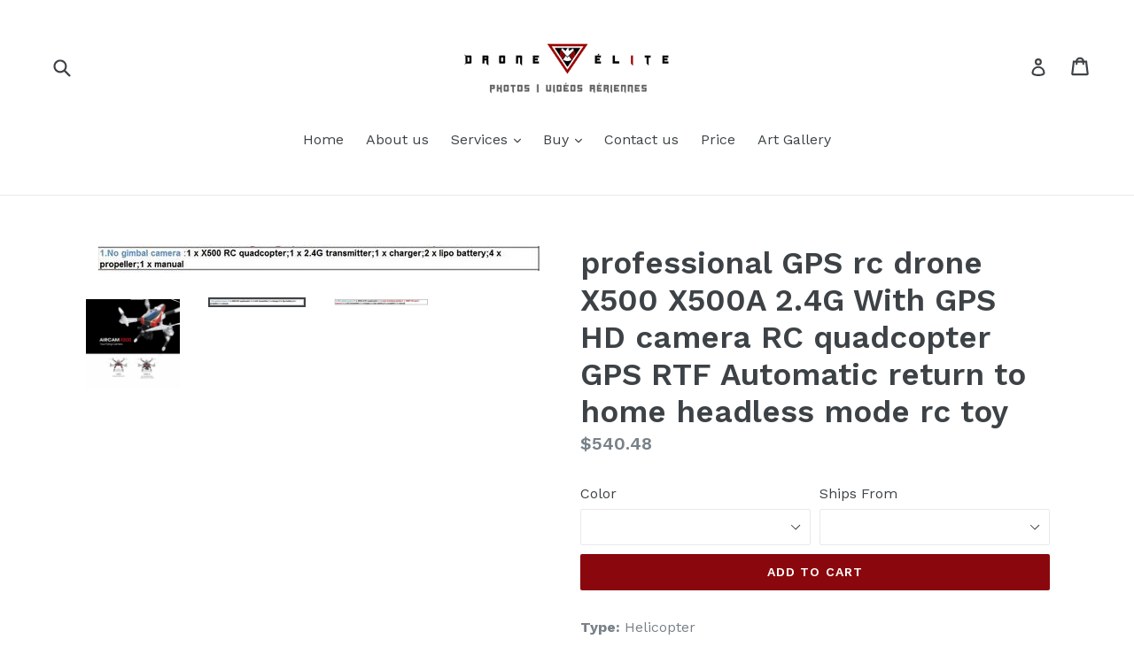

--- FILE ---
content_type: text/html; charset=utf-8
request_url: https://droneelite.ca/products/professional-gps-rc-drone-x500-x500a-2-4g-with-gps-hd-camera-rc-quadcopter-gps-rtf-automatic-return-to-home-headless-mode-rc-toy
body_size: 26377
content:
<!doctype html>
<!--[if IE 9]> <html class="ie9 no-js" lang="en"> <![endif]-->
<!--[if (gt IE 9)|!(IE)]><!--> <html class="no-js" lang="en"> <!--<![endif]-->
<head>
  <meta charset="utf-8">
  <meta http-equiv="X-UA-Compatible" content="IE=edge,chrome=1">
  <meta name="viewport" content="width=device-width,initial-scale=1">
  <meta name="theme-color" content="#8a080d">
  <link rel="canonical" href="https://droneelite.ca/products/professional-gps-rc-drone-x500-x500a-2-4g-with-gps-hd-camera-rc-quadcopter-gps-rtf-automatic-return-to-home-headless-mode-rc-toy">

  
    <link rel="shortcut icon" href="//droneelite.ca/cdn/shop/files/Drone_Elite_Logos_OFFICIAL_Logo_a355476e-2c3a-4ad8-a0a9-a63c1c6914d9_540x-1_32x32.png?v=1613543698" type="image/png">
  

  
  <title>
    professional GPS rc drone X500 X500A 2.4G With GPS HD camera RC quadco
    
    
    
      &ndash; Drone Elite
    
  </title>

  
    <meta name="description" content="Type: HelicopterFeatures: Remote Control,CruiseAerial Photography: NoBrand Name: ATTOPState of Assembly: Ready-to-GoAge Range: &amp;gt; 14 years old,12-15 Years,GrownupsAction Time: 10-15minsController Battery: 4*AA battery(not include)Motor: Brush MotorMaterial: Plastic,Carbon Fiber,MetalCharging Voltage: 120-150VPackage ">
  

  <!-- /snippets/social-meta-tags.liquid -->
<meta property="og:site_name" content="Drone Elite">
<meta property="og:url" content="https://droneelite.ca/products/professional-gps-rc-drone-x500-x500a-2-4g-with-gps-hd-camera-rc-quadcopter-gps-rtf-automatic-return-to-home-headless-mode-rc-toy">
<meta property="og:title" content="professional GPS rc drone X500 X500A 2.4G With GPS HD camera RC quadcopter GPS RTF Automatic return to home headless mode rc toy">
<meta property="og:type" content="product">
<meta property="og:description" content="Type: HelicopterFeatures: Remote Control,CruiseAerial Photography: NoBrand Name: ATTOPState of Assembly: Ready-to-GoAge Range: &amp;gt; 14 years old,12-15 Years,GrownupsAction Time: 10-15minsController Battery: 4*AA battery(not include)Motor: Brush MotorMaterial: Plastic,Carbon Fiber,MetalCharging Voltage: 120-150VPackage "><meta property="og:price:amount" content="540.48">
  <meta property="og:price:currency" content="USD"><meta property="og:image" content="http://droneelite.ca/cdn/shop/products/product-image-412018715_1024x1024.jpg?v=1571714371"><meta property="og:image" content="http://droneelite.ca/cdn/shop/products/product-image-412018721_1024x1024.jpg?v=1571714371"><meta property="og:image" content="http://droneelite.ca/cdn/shop/products/product-image-412018722_1024x1024.jpg?v=1571714371">
<meta property="og:image:secure_url" content="https://droneelite.ca/cdn/shop/products/product-image-412018715_1024x1024.jpg?v=1571714371"><meta property="og:image:secure_url" content="https://droneelite.ca/cdn/shop/products/product-image-412018721_1024x1024.jpg?v=1571714371"><meta property="og:image:secure_url" content="https://droneelite.ca/cdn/shop/products/product-image-412018722_1024x1024.jpg?v=1571714371">

<meta name="twitter:site" content="@">
<meta name="twitter:card" content="summary_large_image">
<meta name="twitter:title" content="professional GPS rc drone X500 X500A 2.4G With GPS HD camera RC quadcopter GPS RTF Automatic return to home headless mode rc toy">
<meta name="twitter:description" content="Type: HelicopterFeatures: Remote Control,CruiseAerial Photography: NoBrand Name: ATTOPState of Assembly: Ready-to-GoAge Range: &amp;gt; 14 years old,12-15 Years,GrownupsAction Time: 10-15minsController Battery: 4*AA battery(not include)Motor: Brush MotorMaterial: Plastic,Carbon Fiber,MetalCharging Voltage: 120-150VPackage ">


  <link href="//droneelite.ca/cdn/shop/t/1/assets/theme.scss.css?v=29553446871470139471674766880" rel="stylesheet" type="text/css" media="all" />
  <link href="//droneelite.ca/cdn/shop/t/1/assets/custom.scss.css?v=170278871948609009921512272100" rel="stylesheet" type="text/css" media="all" />
  

  <link href="//fonts.googleapis.com/css?family=Work+Sans:400,700" rel="stylesheet" type="text/css" media="all" />


  

    <link href="//fonts.googleapis.com/css?family=Work+Sans:600" rel="stylesheet" type="text/css" media="all" />
  



  <script>
    var theme = {
      strings: {
        addToCart: "Add to cart",
        soldOut: "Sold out",
        unavailable: "Unavailable",
        showMore: "Show More",
        showLess: "Show Less",
        addressError: "Error looking up that address",
        addressNoResults: "No results for that address",
        addressQueryLimit: "You have exceeded the Google API usage limit. Consider upgrading to a \u003ca href=\"https:\/\/developers.google.com\/maps\/premium\/usage-limits\"\u003ePremium Plan\u003c\/a\u003e.",
        authError: "There was a problem authenticating your Google Maps account."
      },
      moneyFormat: "${{amount}}"
    }

    document.documentElement.className = document.documentElement.className.replace('no-js', 'js');
  </script>

  <!--[if (lte IE 9) ]><script src="//droneelite.ca/cdn/shop/t/1/assets/match-media.min.js?v=22265819453975888031508808527" type="text/javascript"></script><![endif]-->

  

  <!--[if (gt IE 9)|!(IE)]><!--><script src="//droneelite.ca/cdn/shop/t/1/assets/lazysizes.js?v=68441465964607740661508808526" async="async"></script><!--<![endif]-->
  <!--[if lte IE 9]><script src="//droneelite.ca/cdn/shop/t/1/assets/lazysizes.min.js?v=8"></script><![endif]-->

  <!--[if (gt IE 9)|!(IE)]><!--><script src="//droneelite.ca/cdn/shop/t/1/assets/vendor.js?v=136118274122071307521508808527" defer="defer"></script><!--<![endif]-->
  <!--[if lte IE 9]><script src="//droneelite.ca/cdn/shop/t/1/assets/vendor.js?v=136118274122071307521508808527"></script><![endif]-->

  <!--[if (gt IE 9)|!(IE)]><!--><script src="//droneelite.ca/cdn/shop/t/1/assets/theme.js?v=94233864537527146591508808527" defer="defer"></script><!--<![endif]-->
  <!--[if lte IE 9]><script src="//droneelite.ca/cdn/shop/t/1/assets/theme.js?v=94233864537527146591508808527"></script><![endif]-->

  <script>window.performance && window.performance.mark && window.performance.mark('shopify.content_for_header.start');</script><meta name="google-site-verification" content="8UgXKi8rY85jg7pZgDxn4QLU_hH431LMY_pgjmmkRUg">
<meta id="shopify-digital-wallet" name="shopify-digital-wallet" content="/24838074/digital_wallets/dialog">
<meta name="shopify-checkout-api-token" content="4892d6c7e492cbb14dae4a200a310924">
<meta id="in-context-paypal-metadata" data-shop-id="24838074" data-venmo-supported="false" data-environment="production" data-locale="en_US" data-paypal-v4="true" data-currency="USD">
<link rel="alternate" type="application/json+oembed" href="https://droneelite.ca/products/professional-gps-rc-drone-x500-x500a-2-4g-with-gps-hd-camera-rc-quadcopter-gps-rtf-automatic-return-to-home-headless-mode-rc-toy.oembed">
<script async="async" src="/checkouts/internal/preloads.js?locale=en-US"></script>
<link rel="preconnect" href="https://shop.app" crossorigin="anonymous">
<script async="async" src="https://shop.app/checkouts/internal/preloads.js?locale=en-US&shop_id=24838074" crossorigin="anonymous"></script>
<script id="apple-pay-shop-capabilities" type="application/json">{"shopId":24838074,"countryCode":"CA","currencyCode":"USD","merchantCapabilities":["supports3DS"],"merchantId":"gid:\/\/shopify\/Shop\/24838074","merchantName":"Drone Elite","requiredBillingContactFields":["postalAddress","email"],"requiredShippingContactFields":["postalAddress","email"],"shippingType":"shipping","supportedNetworks":["visa","masterCard","amex","discover","jcb"],"total":{"type":"pending","label":"Drone Elite","amount":"1.00"},"shopifyPaymentsEnabled":true,"supportsSubscriptions":true}</script>
<script id="shopify-features" type="application/json">{"accessToken":"4892d6c7e492cbb14dae4a200a310924","betas":["rich-media-storefront-analytics"],"domain":"droneelite.ca","predictiveSearch":true,"shopId":24838074,"locale":"en"}</script>
<script>var Shopify = Shopify || {};
Shopify.shop = "drone-elite.myshopify.com";
Shopify.locale = "en";
Shopify.currency = {"active":"USD","rate":"1.0"};
Shopify.country = "US";
Shopify.theme = {"name":"Debut","id":207206923,"schema_name":"Debut","schema_version":"1.7.0","theme_store_id":796,"role":"main"};
Shopify.theme.handle = "null";
Shopify.theme.style = {"id":null,"handle":null};
Shopify.cdnHost = "droneelite.ca/cdn";
Shopify.routes = Shopify.routes || {};
Shopify.routes.root = "/";</script>
<script type="module">!function(o){(o.Shopify=o.Shopify||{}).modules=!0}(window);</script>
<script>!function(o){function n(){var o=[];function n(){o.push(Array.prototype.slice.apply(arguments))}return n.q=o,n}var t=o.Shopify=o.Shopify||{};t.loadFeatures=n(),t.autoloadFeatures=n()}(window);</script>
<script>
  window.ShopifyPay = window.ShopifyPay || {};
  window.ShopifyPay.apiHost = "shop.app\/pay";
  window.ShopifyPay.redirectState = null;
</script>
<script id="shop-js-analytics" type="application/json">{"pageType":"product"}</script>
<script defer="defer" async type="module" src="//droneelite.ca/cdn/shopifycloud/shop-js/modules/v2/client.init-shop-cart-sync_BN7fPSNr.en.esm.js"></script>
<script defer="defer" async type="module" src="//droneelite.ca/cdn/shopifycloud/shop-js/modules/v2/chunk.common_Cbph3Kss.esm.js"></script>
<script defer="defer" async type="module" src="//droneelite.ca/cdn/shopifycloud/shop-js/modules/v2/chunk.modal_DKumMAJ1.esm.js"></script>
<script type="module">
  await import("//droneelite.ca/cdn/shopifycloud/shop-js/modules/v2/client.init-shop-cart-sync_BN7fPSNr.en.esm.js");
await import("//droneelite.ca/cdn/shopifycloud/shop-js/modules/v2/chunk.common_Cbph3Kss.esm.js");
await import("//droneelite.ca/cdn/shopifycloud/shop-js/modules/v2/chunk.modal_DKumMAJ1.esm.js");

  window.Shopify.SignInWithShop?.initShopCartSync?.({"fedCMEnabled":true,"windoidEnabled":true});

</script>
<script>
  window.Shopify = window.Shopify || {};
  if (!window.Shopify.featureAssets) window.Shopify.featureAssets = {};
  window.Shopify.featureAssets['shop-js'] = {"shop-cart-sync":["modules/v2/client.shop-cart-sync_CJVUk8Jm.en.esm.js","modules/v2/chunk.common_Cbph3Kss.esm.js","modules/v2/chunk.modal_DKumMAJ1.esm.js"],"init-fed-cm":["modules/v2/client.init-fed-cm_7Fvt41F4.en.esm.js","modules/v2/chunk.common_Cbph3Kss.esm.js","modules/v2/chunk.modal_DKumMAJ1.esm.js"],"init-shop-email-lookup-coordinator":["modules/v2/client.init-shop-email-lookup-coordinator_Cc088_bR.en.esm.js","modules/v2/chunk.common_Cbph3Kss.esm.js","modules/v2/chunk.modal_DKumMAJ1.esm.js"],"init-windoid":["modules/v2/client.init-windoid_hPopwJRj.en.esm.js","modules/v2/chunk.common_Cbph3Kss.esm.js","modules/v2/chunk.modal_DKumMAJ1.esm.js"],"shop-button":["modules/v2/client.shop-button_B0jaPSNF.en.esm.js","modules/v2/chunk.common_Cbph3Kss.esm.js","modules/v2/chunk.modal_DKumMAJ1.esm.js"],"shop-cash-offers":["modules/v2/client.shop-cash-offers_DPIskqss.en.esm.js","modules/v2/chunk.common_Cbph3Kss.esm.js","modules/v2/chunk.modal_DKumMAJ1.esm.js"],"shop-toast-manager":["modules/v2/client.shop-toast-manager_CK7RT69O.en.esm.js","modules/v2/chunk.common_Cbph3Kss.esm.js","modules/v2/chunk.modal_DKumMAJ1.esm.js"],"init-shop-cart-sync":["modules/v2/client.init-shop-cart-sync_BN7fPSNr.en.esm.js","modules/v2/chunk.common_Cbph3Kss.esm.js","modules/v2/chunk.modal_DKumMAJ1.esm.js"],"init-customer-accounts-sign-up":["modules/v2/client.init-customer-accounts-sign-up_CfPf4CXf.en.esm.js","modules/v2/client.shop-login-button_DeIztwXF.en.esm.js","modules/v2/chunk.common_Cbph3Kss.esm.js","modules/v2/chunk.modal_DKumMAJ1.esm.js"],"pay-button":["modules/v2/client.pay-button_CgIwFSYN.en.esm.js","modules/v2/chunk.common_Cbph3Kss.esm.js","modules/v2/chunk.modal_DKumMAJ1.esm.js"],"init-customer-accounts":["modules/v2/client.init-customer-accounts_DQ3x16JI.en.esm.js","modules/v2/client.shop-login-button_DeIztwXF.en.esm.js","modules/v2/chunk.common_Cbph3Kss.esm.js","modules/v2/chunk.modal_DKumMAJ1.esm.js"],"avatar":["modules/v2/client.avatar_BTnouDA3.en.esm.js"],"init-shop-for-new-customer-accounts":["modules/v2/client.init-shop-for-new-customer-accounts_CsZy_esa.en.esm.js","modules/v2/client.shop-login-button_DeIztwXF.en.esm.js","modules/v2/chunk.common_Cbph3Kss.esm.js","modules/v2/chunk.modal_DKumMAJ1.esm.js"],"shop-follow-button":["modules/v2/client.shop-follow-button_BRMJjgGd.en.esm.js","modules/v2/chunk.common_Cbph3Kss.esm.js","modules/v2/chunk.modal_DKumMAJ1.esm.js"],"checkout-modal":["modules/v2/client.checkout-modal_B9Drz_yf.en.esm.js","modules/v2/chunk.common_Cbph3Kss.esm.js","modules/v2/chunk.modal_DKumMAJ1.esm.js"],"shop-login-button":["modules/v2/client.shop-login-button_DeIztwXF.en.esm.js","modules/v2/chunk.common_Cbph3Kss.esm.js","modules/v2/chunk.modal_DKumMAJ1.esm.js"],"lead-capture":["modules/v2/client.lead-capture_DXYzFM3R.en.esm.js","modules/v2/chunk.common_Cbph3Kss.esm.js","modules/v2/chunk.modal_DKumMAJ1.esm.js"],"shop-login":["modules/v2/client.shop-login_CA5pJqmO.en.esm.js","modules/v2/chunk.common_Cbph3Kss.esm.js","modules/v2/chunk.modal_DKumMAJ1.esm.js"],"payment-terms":["modules/v2/client.payment-terms_BxzfvcZJ.en.esm.js","modules/v2/chunk.common_Cbph3Kss.esm.js","modules/v2/chunk.modal_DKumMAJ1.esm.js"]};
</script>
<script id="__st">var __st={"a":24838074,"offset":-18000,"reqid":"33162d52-b89c-4a2c-b2d7-e9d7ec2eee67-1769824495","pageurl":"droneelite.ca\/products\/professional-gps-rc-drone-x500-x500a-2-4g-with-gps-hd-camera-rc-quadcopter-gps-rtf-automatic-return-to-home-headless-mode-rc-toy","u":"3725af2770ec","p":"product","rtyp":"product","rid":42367090699};</script>
<script>window.ShopifyPaypalV4VisibilityTracking = true;</script>
<script id="captcha-bootstrap">!function(){'use strict';const t='contact',e='account',n='new_comment',o=[[t,t],['blogs',n],['comments',n],[t,'customer']],c=[[e,'customer_login'],[e,'guest_login'],[e,'recover_customer_password'],[e,'create_customer']],r=t=>t.map((([t,e])=>`form[action*='/${t}']:not([data-nocaptcha='true']) input[name='form_type'][value='${e}']`)).join(','),a=t=>()=>t?[...document.querySelectorAll(t)].map((t=>t.form)):[];function s(){const t=[...o],e=r(t);return a(e)}const i='password',u='form_key',d=['recaptcha-v3-token','g-recaptcha-response','h-captcha-response',i],f=()=>{try{return window.sessionStorage}catch{return}},m='__shopify_v',_=t=>t.elements[u];function p(t,e,n=!1){try{const o=window.sessionStorage,c=JSON.parse(o.getItem(e)),{data:r}=function(t){const{data:e,action:n}=t;return t[m]||n?{data:e,action:n}:{data:t,action:n}}(c);for(const[e,n]of Object.entries(r))t.elements[e]&&(t.elements[e].value=n);n&&o.removeItem(e)}catch(o){console.error('form repopulation failed',{error:o})}}const l='form_type',E='cptcha';function T(t){t.dataset[E]=!0}const w=window,h=w.document,L='Shopify',v='ce_forms',y='captcha';let A=!1;((t,e)=>{const n=(g='f06e6c50-85a8-45c8-87d0-21a2b65856fe',I='https://cdn.shopify.com/shopifycloud/storefront-forms-hcaptcha/ce_storefront_forms_captcha_hcaptcha.v1.5.2.iife.js',D={infoText:'Protected by hCaptcha',privacyText:'Privacy',termsText:'Terms'},(t,e,n)=>{const o=w[L][v],c=o.bindForm;if(c)return c(t,g,e,D).then(n);var r;o.q.push([[t,g,e,D],n]),r=I,A||(h.body.append(Object.assign(h.createElement('script'),{id:'captcha-provider',async:!0,src:r})),A=!0)});var g,I,D;w[L]=w[L]||{},w[L][v]=w[L][v]||{},w[L][v].q=[],w[L][y]=w[L][y]||{},w[L][y].protect=function(t,e){n(t,void 0,e),T(t)},Object.freeze(w[L][y]),function(t,e,n,w,h,L){const[v,y,A,g]=function(t,e,n){const i=e?o:[],u=t?c:[],d=[...i,...u],f=r(d),m=r(i),_=r(d.filter((([t,e])=>n.includes(e))));return[a(f),a(m),a(_),s()]}(w,h,L),I=t=>{const e=t.target;return e instanceof HTMLFormElement?e:e&&e.form},D=t=>v().includes(t);t.addEventListener('submit',(t=>{const e=I(t);if(!e)return;const n=D(e)&&!e.dataset.hcaptchaBound&&!e.dataset.recaptchaBound,o=_(e),c=g().includes(e)&&(!o||!o.value);(n||c)&&t.preventDefault(),c&&!n&&(function(t){try{if(!f())return;!function(t){const e=f();if(!e)return;const n=_(t);if(!n)return;const o=n.value;o&&e.removeItem(o)}(t);const e=Array.from(Array(32),(()=>Math.random().toString(36)[2])).join('');!function(t,e){_(t)||t.append(Object.assign(document.createElement('input'),{type:'hidden',name:u})),t.elements[u].value=e}(t,e),function(t,e){const n=f();if(!n)return;const o=[...t.querySelectorAll(`input[type='${i}']`)].map((({name:t})=>t)),c=[...d,...o],r={};for(const[a,s]of new FormData(t).entries())c.includes(a)||(r[a]=s);n.setItem(e,JSON.stringify({[m]:1,action:t.action,data:r}))}(t,e)}catch(e){console.error('failed to persist form',e)}}(e),e.submit())}));const S=(t,e)=>{t&&!t.dataset[E]&&(n(t,e.some((e=>e===t))),T(t))};for(const o of['focusin','change'])t.addEventListener(o,(t=>{const e=I(t);D(e)&&S(e,y())}));const B=e.get('form_key'),M=e.get(l),P=B&&M;t.addEventListener('DOMContentLoaded',(()=>{const t=y();if(P)for(const e of t)e.elements[l].value===M&&p(e,B);[...new Set([...A(),...v().filter((t=>'true'===t.dataset.shopifyCaptcha))])].forEach((e=>S(e,t)))}))}(h,new URLSearchParams(w.location.search),n,t,e,['guest_login'])})(!0,!0)}();</script>
<script integrity="sha256-4kQ18oKyAcykRKYeNunJcIwy7WH5gtpwJnB7kiuLZ1E=" data-source-attribution="shopify.loadfeatures" defer="defer" src="//droneelite.ca/cdn/shopifycloud/storefront/assets/storefront/load_feature-a0a9edcb.js" crossorigin="anonymous"></script>
<script crossorigin="anonymous" defer="defer" src="//droneelite.ca/cdn/shopifycloud/storefront/assets/shopify_pay/storefront-65b4c6d7.js?v=20250812"></script>
<script data-source-attribution="shopify.dynamic_checkout.dynamic.init">var Shopify=Shopify||{};Shopify.PaymentButton=Shopify.PaymentButton||{isStorefrontPortableWallets:!0,init:function(){window.Shopify.PaymentButton.init=function(){};var t=document.createElement("script");t.src="https://droneelite.ca/cdn/shopifycloud/portable-wallets/latest/portable-wallets.en.js",t.type="module",document.head.appendChild(t)}};
</script>
<script data-source-attribution="shopify.dynamic_checkout.buyer_consent">
  function portableWalletsHideBuyerConsent(e){var t=document.getElementById("shopify-buyer-consent"),n=document.getElementById("shopify-subscription-policy-button");t&&n&&(t.classList.add("hidden"),t.setAttribute("aria-hidden","true"),n.removeEventListener("click",e))}function portableWalletsShowBuyerConsent(e){var t=document.getElementById("shopify-buyer-consent"),n=document.getElementById("shopify-subscription-policy-button");t&&n&&(t.classList.remove("hidden"),t.removeAttribute("aria-hidden"),n.addEventListener("click",e))}window.Shopify?.PaymentButton&&(window.Shopify.PaymentButton.hideBuyerConsent=portableWalletsHideBuyerConsent,window.Shopify.PaymentButton.showBuyerConsent=portableWalletsShowBuyerConsent);
</script>
<script data-source-attribution="shopify.dynamic_checkout.cart.bootstrap">document.addEventListener("DOMContentLoaded",(function(){function t(){return document.querySelector("shopify-accelerated-checkout-cart, shopify-accelerated-checkout")}if(t())Shopify.PaymentButton.init();else{new MutationObserver((function(e,n){t()&&(Shopify.PaymentButton.init(),n.disconnect())})).observe(document.body,{childList:!0,subtree:!0})}}));
</script>
<link id="shopify-accelerated-checkout-styles" rel="stylesheet" media="screen" href="https://droneelite.ca/cdn/shopifycloud/portable-wallets/latest/accelerated-checkout-backwards-compat.css" crossorigin="anonymous">
<style id="shopify-accelerated-checkout-cart">
        #shopify-buyer-consent {
  margin-top: 1em;
  display: inline-block;
  width: 100%;
}

#shopify-buyer-consent.hidden {
  display: none;
}

#shopify-subscription-policy-button {
  background: none;
  border: none;
  padding: 0;
  text-decoration: underline;
  font-size: inherit;
  cursor: pointer;
}

#shopify-subscription-policy-button::before {
  box-shadow: none;
}

      </style>

<script>window.performance && window.performance.mark && window.performance.mark('shopify.content_for_header.end');</script>
<link href="https://monorail-edge.shopifysvc.com" rel="dns-prefetch">
<script>(function(){if ("sendBeacon" in navigator && "performance" in window) {try {var session_token_from_headers = performance.getEntriesByType('navigation')[0].serverTiming.find(x => x.name == '_s').description;} catch {var session_token_from_headers = undefined;}var session_cookie_matches = document.cookie.match(/_shopify_s=([^;]*)/);var session_token_from_cookie = session_cookie_matches && session_cookie_matches.length === 2 ? session_cookie_matches[1] : "";var session_token = session_token_from_headers || session_token_from_cookie || "";function handle_abandonment_event(e) {var entries = performance.getEntries().filter(function(entry) {return /monorail-edge.shopifysvc.com/.test(entry.name);});if (!window.abandonment_tracked && entries.length === 0) {window.abandonment_tracked = true;var currentMs = Date.now();var navigation_start = performance.timing.navigationStart;var payload = {shop_id: 24838074,url: window.location.href,navigation_start,duration: currentMs - navigation_start,session_token,page_type: "product"};window.navigator.sendBeacon("https://monorail-edge.shopifysvc.com/v1/produce", JSON.stringify({schema_id: "online_store_buyer_site_abandonment/1.1",payload: payload,metadata: {event_created_at_ms: currentMs,event_sent_at_ms: currentMs}}));}}window.addEventListener('pagehide', handle_abandonment_event);}}());</script>
<script id="web-pixels-manager-setup">(function e(e,d,r,n,o){if(void 0===o&&(o={}),!Boolean(null===(a=null===(i=window.Shopify)||void 0===i?void 0:i.analytics)||void 0===a?void 0:a.replayQueue)){var i,a;window.Shopify=window.Shopify||{};var t=window.Shopify;t.analytics=t.analytics||{};var s=t.analytics;s.replayQueue=[],s.publish=function(e,d,r){return s.replayQueue.push([e,d,r]),!0};try{self.performance.mark("wpm:start")}catch(e){}var l=function(){var e={modern:/Edge?\/(1{2}[4-9]|1[2-9]\d|[2-9]\d{2}|\d{4,})\.\d+(\.\d+|)|Firefox\/(1{2}[4-9]|1[2-9]\d|[2-9]\d{2}|\d{4,})\.\d+(\.\d+|)|Chrom(ium|e)\/(9{2}|\d{3,})\.\d+(\.\d+|)|(Maci|X1{2}).+ Version\/(15\.\d+|(1[6-9]|[2-9]\d|\d{3,})\.\d+)([,.]\d+|)( \(\w+\)|)( Mobile\/\w+|) Safari\/|Chrome.+OPR\/(9{2}|\d{3,})\.\d+\.\d+|(CPU[ +]OS|iPhone[ +]OS|CPU[ +]iPhone|CPU IPhone OS|CPU iPad OS)[ +]+(15[._]\d+|(1[6-9]|[2-9]\d|\d{3,})[._]\d+)([._]\d+|)|Android:?[ /-](13[3-9]|1[4-9]\d|[2-9]\d{2}|\d{4,})(\.\d+|)(\.\d+|)|Android.+Firefox\/(13[5-9]|1[4-9]\d|[2-9]\d{2}|\d{4,})\.\d+(\.\d+|)|Android.+Chrom(ium|e)\/(13[3-9]|1[4-9]\d|[2-9]\d{2}|\d{4,})\.\d+(\.\d+|)|SamsungBrowser\/([2-9]\d|\d{3,})\.\d+/,legacy:/Edge?\/(1[6-9]|[2-9]\d|\d{3,})\.\d+(\.\d+|)|Firefox\/(5[4-9]|[6-9]\d|\d{3,})\.\d+(\.\d+|)|Chrom(ium|e)\/(5[1-9]|[6-9]\d|\d{3,})\.\d+(\.\d+|)([\d.]+$|.*Safari\/(?![\d.]+ Edge\/[\d.]+$))|(Maci|X1{2}).+ Version\/(10\.\d+|(1[1-9]|[2-9]\d|\d{3,})\.\d+)([,.]\d+|)( \(\w+\)|)( Mobile\/\w+|) Safari\/|Chrome.+OPR\/(3[89]|[4-9]\d|\d{3,})\.\d+\.\d+|(CPU[ +]OS|iPhone[ +]OS|CPU[ +]iPhone|CPU IPhone OS|CPU iPad OS)[ +]+(10[._]\d+|(1[1-9]|[2-9]\d|\d{3,})[._]\d+)([._]\d+|)|Android:?[ /-](13[3-9]|1[4-9]\d|[2-9]\d{2}|\d{4,})(\.\d+|)(\.\d+|)|Mobile Safari.+OPR\/([89]\d|\d{3,})\.\d+\.\d+|Android.+Firefox\/(13[5-9]|1[4-9]\d|[2-9]\d{2}|\d{4,})\.\d+(\.\d+|)|Android.+Chrom(ium|e)\/(13[3-9]|1[4-9]\d|[2-9]\d{2}|\d{4,})\.\d+(\.\d+|)|Android.+(UC? ?Browser|UCWEB|U3)[ /]?(15\.([5-9]|\d{2,})|(1[6-9]|[2-9]\d|\d{3,})\.\d+)\.\d+|SamsungBrowser\/(5\.\d+|([6-9]|\d{2,})\.\d+)|Android.+MQ{2}Browser\/(14(\.(9|\d{2,})|)|(1[5-9]|[2-9]\d|\d{3,})(\.\d+|))(\.\d+|)|K[Aa][Ii]OS\/(3\.\d+|([4-9]|\d{2,})\.\d+)(\.\d+|)/},d=e.modern,r=e.legacy,n=navigator.userAgent;return n.match(d)?"modern":n.match(r)?"legacy":"unknown"}(),u="modern"===l?"modern":"legacy",c=(null!=n?n:{modern:"",legacy:""})[u],f=function(e){return[e.baseUrl,"/wpm","/b",e.hashVersion,"modern"===e.buildTarget?"m":"l",".js"].join("")}({baseUrl:d,hashVersion:r,buildTarget:u}),m=function(e){var d=e.version,r=e.bundleTarget,n=e.surface,o=e.pageUrl,i=e.monorailEndpoint;return{emit:function(e){var a=e.status,t=e.errorMsg,s=(new Date).getTime(),l=JSON.stringify({metadata:{event_sent_at_ms:s},events:[{schema_id:"web_pixels_manager_load/3.1",payload:{version:d,bundle_target:r,page_url:o,status:a,surface:n,error_msg:t},metadata:{event_created_at_ms:s}}]});if(!i)return console&&console.warn&&console.warn("[Web Pixels Manager] No Monorail endpoint provided, skipping logging."),!1;try{return self.navigator.sendBeacon.bind(self.navigator)(i,l)}catch(e){}var u=new XMLHttpRequest;try{return u.open("POST",i,!0),u.setRequestHeader("Content-Type","text/plain"),u.send(l),!0}catch(e){return console&&console.warn&&console.warn("[Web Pixels Manager] Got an unhandled error while logging to Monorail."),!1}}}}({version:r,bundleTarget:l,surface:e.surface,pageUrl:self.location.href,monorailEndpoint:e.monorailEndpoint});try{o.browserTarget=l,function(e){var d=e.src,r=e.async,n=void 0===r||r,o=e.onload,i=e.onerror,a=e.sri,t=e.scriptDataAttributes,s=void 0===t?{}:t,l=document.createElement("script"),u=document.querySelector("head"),c=document.querySelector("body");if(l.async=n,l.src=d,a&&(l.integrity=a,l.crossOrigin="anonymous"),s)for(var f in s)if(Object.prototype.hasOwnProperty.call(s,f))try{l.dataset[f]=s[f]}catch(e){}if(o&&l.addEventListener("load",o),i&&l.addEventListener("error",i),u)u.appendChild(l);else{if(!c)throw new Error("Did not find a head or body element to append the script");c.appendChild(l)}}({src:f,async:!0,onload:function(){if(!function(){var e,d;return Boolean(null===(d=null===(e=window.Shopify)||void 0===e?void 0:e.analytics)||void 0===d?void 0:d.initialized)}()){var d=window.webPixelsManager.init(e)||void 0;if(d){var r=window.Shopify.analytics;r.replayQueue.forEach((function(e){var r=e[0],n=e[1],o=e[2];d.publishCustomEvent(r,n,o)})),r.replayQueue=[],r.publish=d.publishCustomEvent,r.visitor=d.visitor,r.initialized=!0}}},onerror:function(){return m.emit({status:"failed",errorMsg:"".concat(f," has failed to load")})},sri:function(e){var d=/^sha384-[A-Za-z0-9+/=]+$/;return"string"==typeof e&&d.test(e)}(c)?c:"",scriptDataAttributes:o}),m.emit({status:"loading"})}catch(e){m.emit({status:"failed",errorMsg:(null==e?void 0:e.message)||"Unknown error"})}}})({shopId: 24838074,storefrontBaseUrl: "https://droneelite.ca",extensionsBaseUrl: "https://extensions.shopifycdn.com/cdn/shopifycloud/web-pixels-manager",monorailEndpoint: "https://monorail-edge.shopifysvc.com/unstable/produce_batch",surface: "storefront-renderer",enabledBetaFlags: ["2dca8a86"],webPixelsConfigList: [{"id":"276922439","configuration":"{\"config\":\"{\\\"pixel_id\\\":\\\"GT-P8QD2JM\\\",\\\"target_country\\\":\\\"US\\\",\\\"gtag_events\\\":[{\\\"type\\\":\\\"purchase\\\",\\\"action_label\\\":\\\"MC-0R0D2P6SQ4\\\"},{\\\"type\\\":\\\"page_view\\\",\\\"action_label\\\":\\\"MC-0R0D2P6SQ4\\\"},{\\\"type\\\":\\\"view_item\\\",\\\"action_label\\\":\\\"MC-0R0D2P6SQ4\\\"}],\\\"enable_monitoring_mode\\\":false}\"}","eventPayloadVersion":"v1","runtimeContext":"OPEN","scriptVersion":"b2a88bafab3e21179ed38636efcd8a93","type":"APP","apiClientId":1780363,"privacyPurposes":[],"dataSharingAdjustments":{"protectedCustomerApprovalScopes":["read_customer_address","read_customer_email","read_customer_name","read_customer_personal_data","read_customer_phone"]}},{"id":"67797063","configuration":"{\"pixel_id\":\"346948436068401\",\"pixel_type\":\"facebook_pixel\",\"metaapp_system_user_token\":\"-\"}","eventPayloadVersion":"v1","runtimeContext":"OPEN","scriptVersion":"ca16bc87fe92b6042fbaa3acc2fbdaa6","type":"APP","apiClientId":2329312,"privacyPurposes":["ANALYTICS","MARKETING","SALE_OF_DATA"],"dataSharingAdjustments":{"protectedCustomerApprovalScopes":["read_customer_address","read_customer_email","read_customer_name","read_customer_personal_data","read_customer_phone"]}},{"id":"shopify-app-pixel","configuration":"{}","eventPayloadVersion":"v1","runtimeContext":"STRICT","scriptVersion":"0450","apiClientId":"shopify-pixel","type":"APP","privacyPurposes":["ANALYTICS","MARKETING"]},{"id":"shopify-custom-pixel","eventPayloadVersion":"v1","runtimeContext":"LAX","scriptVersion":"0450","apiClientId":"shopify-pixel","type":"CUSTOM","privacyPurposes":["ANALYTICS","MARKETING"]}],isMerchantRequest: false,initData: {"shop":{"name":"Drone Elite","paymentSettings":{"currencyCode":"USD"},"myshopifyDomain":"drone-elite.myshopify.com","countryCode":"CA","storefrontUrl":"https:\/\/droneelite.ca"},"customer":null,"cart":null,"checkout":null,"productVariants":[{"price":{"amount":540.48,"currencyCode":"USD"},"product":{"title":"professional GPS rc drone X500 X500A 2.4G With GPS HD camera RC quadcopter GPS RTF Automatic return to home headless mode rc toy","vendor":"Drone Elite","id":"42367090699","untranslatedTitle":"professional GPS rc drone X500 X500A 2.4G With GPS HD camera RC quadcopter GPS RTF Automatic return to home headless mode rc toy","url":"\/products\/professional-gps-rc-drone-x500-x500a-2-4g-with-gps-hd-camera-rc-quadcopter-gps-rtf-automatic-return-to-home-headless-mode-rc-toy","type":""},"id":"286864310283","image":{"src":"\/\/droneelite.ca\/cdn\/shop\/products\/product-image-412018721.jpg?v=1571714371"},"sku":"9636673-no-gimbal-camera-china","title":"No gimbal camera \/ China","untranslatedTitle":"No gimbal camera \/ China"},{"price":{"amount":727.68,"currencyCode":"USD"},"product":{"title":"professional GPS rc drone X500 X500A 2.4G With GPS HD camera RC quadcopter GPS RTF Automatic return to home headless mode rc toy","vendor":"Drone Elite","id":"42367090699","untranslatedTitle":"professional GPS rc drone X500 X500A 2.4G With GPS HD camera RC quadcopter GPS RTF Automatic return to home headless mode rc toy","url":"\/products\/professional-gps-rc-drone-x500-x500a-2-4g-with-gps-hd-camera-rc-quadcopter-gps-rtf-automatic-return-to-home-headless-mode-rc-toy","type":""},"id":"286864441355","image":{"src":"\/\/droneelite.ca\/cdn\/shop\/products\/product-image-412018722.jpg?v=1571714371"},"sku":"9636673-with-gimbal-camera-china","title":"With gimbal camera \/ China","untranslatedTitle":"With gimbal camera \/ China"}],"purchasingCompany":null},},"https://droneelite.ca/cdn","1d2a099fw23dfb22ep557258f5m7a2edbae",{"modern":"","legacy":""},{"shopId":"24838074","storefrontBaseUrl":"https:\/\/droneelite.ca","extensionBaseUrl":"https:\/\/extensions.shopifycdn.com\/cdn\/shopifycloud\/web-pixels-manager","surface":"storefront-renderer","enabledBetaFlags":"[\"2dca8a86\"]","isMerchantRequest":"false","hashVersion":"1d2a099fw23dfb22ep557258f5m7a2edbae","publish":"custom","events":"[[\"page_viewed\",{}],[\"product_viewed\",{\"productVariant\":{\"price\":{\"amount\":540.48,\"currencyCode\":\"USD\"},\"product\":{\"title\":\"professional GPS rc drone X500 X500A 2.4G With GPS HD camera RC quadcopter GPS RTF Automatic return to home headless mode rc toy\",\"vendor\":\"Drone Elite\",\"id\":\"42367090699\",\"untranslatedTitle\":\"professional GPS rc drone X500 X500A 2.4G With GPS HD camera RC quadcopter GPS RTF Automatic return to home headless mode rc toy\",\"url\":\"\/products\/professional-gps-rc-drone-x500-x500a-2-4g-with-gps-hd-camera-rc-quadcopter-gps-rtf-automatic-return-to-home-headless-mode-rc-toy\",\"type\":\"\"},\"id\":\"286864310283\",\"image\":{\"src\":\"\/\/droneelite.ca\/cdn\/shop\/products\/product-image-412018721.jpg?v=1571714371\"},\"sku\":\"9636673-no-gimbal-camera-china\",\"title\":\"No gimbal camera \/ China\",\"untranslatedTitle\":\"No gimbal camera \/ China\"}}]]"});</script><script>
  window.ShopifyAnalytics = window.ShopifyAnalytics || {};
  window.ShopifyAnalytics.meta = window.ShopifyAnalytics.meta || {};
  window.ShopifyAnalytics.meta.currency = 'USD';
  var meta = {"product":{"id":42367090699,"gid":"gid:\/\/shopify\/Product\/42367090699","vendor":"Drone Elite","type":"","handle":"professional-gps-rc-drone-x500-x500a-2-4g-with-gps-hd-camera-rc-quadcopter-gps-rtf-automatic-return-to-home-headless-mode-rc-toy","variants":[{"id":286864310283,"price":54048,"name":"professional GPS rc drone X500 X500A 2.4G With GPS HD camera RC quadcopter GPS RTF Automatic return to home headless mode rc toy - No gimbal camera \/ China","public_title":"No gimbal camera \/ China","sku":"9636673-no-gimbal-camera-china"},{"id":286864441355,"price":72768,"name":"professional GPS rc drone X500 X500A 2.4G With GPS HD camera RC quadcopter GPS RTF Automatic return to home headless mode rc toy - With gimbal camera \/ China","public_title":"With gimbal camera \/ China","sku":"9636673-with-gimbal-camera-china"}],"remote":false},"page":{"pageType":"product","resourceType":"product","resourceId":42367090699,"requestId":"33162d52-b89c-4a2c-b2d7-e9d7ec2eee67-1769824495"}};
  for (var attr in meta) {
    window.ShopifyAnalytics.meta[attr] = meta[attr];
  }
</script>
<script class="analytics">
  (function () {
    var customDocumentWrite = function(content) {
      var jquery = null;

      if (window.jQuery) {
        jquery = window.jQuery;
      } else if (window.Checkout && window.Checkout.$) {
        jquery = window.Checkout.$;
      }

      if (jquery) {
        jquery('body').append(content);
      }
    };

    var hasLoggedConversion = function(token) {
      if (token) {
        return document.cookie.indexOf('loggedConversion=' + token) !== -1;
      }
      return false;
    }

    var setCookieIfConversion = function(token) {
      if (token) {
        var twoMonthsFromNow = new Date(Date.now());
        twoMonthsFromNow.setMonth(twoMonthsFromNow.getMonth() + 2);

        document.cookie = 'loggedConversion=' + token + '; expires=' + twoMonthsFromNow;
      }
    }

    var trekkie = window.ShopifyAnalytics.lib = window.trekkie = window.trekkie || [];
    if (trekkie.integrations) {
      return;
    }
    trekkie.methods = [
      'identify',
      'page',
      'ready',
      'track',
      'trackForm',
      'trackLink'
    ];
    trekkie.factory = function(method) {
      return function() {
        var args = Array.prototype.slice.call(arguments);
        args.unshift(method);
        trekkie.push(args);
        return trekkie;
      };
    };
    for (var i = 0; i < trekkie.methods.length; i++) {
      var key = trekkie.methods[i];
      trekkie[key] = trekkie.factory(key);
    }
    trekkie.load = function(config) {
      trekkie.config = config || {};
      trekkie.config.initialDocumentCookie = document.cookie;
      var first = document.getElementsByTagName('script')[0];
      var script = document.createElement('script');
      script.type = 'text/javascript';
      script.onerror = function(e) {
        var scriptFallback = document.createElement('script');
        scriptFallback.type = 'text/javascript';
        scriptFallback.onerror = function(error) {
                var Monorail = {
      produce: function produce(monorailDomain, schemaId, payload) {
        var currentMs = new Date().getTime();
        var event = {
          schema_id: schemaId,
          payload: payload,
          metadata: {
            event_created_at_ms: currentMs,
            event_sent_at_ms: currentMs
          }
        };
        return Monorail.sendRequest("https://" + monorailDomain + "/v1/produce", JSON.stringify(event));
      },
      sendRequest: function sendRequest(endpointUrl, payload) {
        // Try the sendBeacon API
        if (window && window.navigator && typeof window.navigator.sendBeacon === 'function' && typeof window.Blob === 'function' && !Monorail.isIos12()) {
          var blobData = new window.Blob([payload], {
            type: 'text/plain'
          });

          if (window.navigator.sendBeacon(endpointUrl, blobData)) {
            return true;
          } // sendBeacon was not successful

        } // XHR beacon

        var xhr = new XMLHttpRequest();

        try {
          xhr.open('POST', endpointUrl);
          xhr.setRequestHeader('Content-Type', 'text/plain');
          xhr.send(payload);
        } catch (e) {
          console.log(e);
        }

        return false;
      },
      isIos12: function isIos12() {
        return window.navigator.userAgent.lastIndexOf('iPhone; CPU iPhone OS 12_') !== -1 || window.navigator.userAgent.lastIndexOf('iPad; CPU OS 12_') !== -1;
      }
    };
    Monorail.produce('monorail-edge.shopifysvc.com',
      'trekkie_storefront_load_errors/1.1',
      {shop_id: 24838074,
      theme_id: 207206923,
      app_name: "storefront",
      context_url: window.location.href,
      source_url: "//droneelite.ca/cdn/s/trekkie.storefront.c59ea00e0474b293ae6629561379568a2d7c4bba.min.js"});

        };
        scriptFallback.async = true;
        scriptFallback.src = '//droneelite.ca/cdn/s/trekkie.storefront.c59ea00e0474b293ae6629561379568a2d7c4bba.min.js';
        first.parentNode.insertBefore(scriptFallback, first);
      };
      script.async = true;
      script.src = '//droneelite.ca/cdn/s/trekkie.storefront.c59ea00e0474b293ae6629561379568a2d7c4bba.min.js';
      first.parentNode.insertBefore(script, first);
    };
    trekkie.load(
      {"Trekkie":{"appName":"storefront","development":false,"defaultAttributes":{"shopId":24838074,"isMerchantRequest":null,"themeId":207206923,"themeCityHash":"15887816061307964246","contentLanguage":"en","currency":"USD","eventMetadataId":"54fb8e2e-819f-49e8-82ab-34c427f55990"},"isServerSideCookieWritingEnabled":true,"monorailRegion":"shop_domain","enabledBetaFlags":["65f19447","b5387b81"]},"Session Attribution":{},"S2S":{"facebookCapiEnabled":true,"source":"trekkie-storefront-renderer","apiClientId":580111}}
    );

    var loaded = false;
    trekkie.ready(function() {
      if (loaded) return;
      loaded = true;

      window.ShopifyAnalytics.lib = window.trekkie;

      var originalDocumentWrite = document.write;
      document.write = customDocumentWrite;
      try { window.ShopifyAnalytics.merchantGoogleAnalytics.call(this); } catch(error) {};
      document.write = originalDocumentWrite;

      window.ShopifyAnalytics.lib.page(null,{"pageType":"product","resourceType":"product","resourceId":42367090699,"requestId":"33162d52-b89c-4a2c-b2d7-e9d7ec2eee67-1769824495","shopifyEmitted":true});

      var match = window.location.pathname.match(/checkouts\/(.+)\/(thank_you|post_purchase)/)
      var token = match? match[1]: undefined;
      if (!hasLoggedConversion(token)) {
        setCookieIfConversion(token);
        window.ShopifyAnalytics.lib.track("Viewed Product",{"currency":"USD","variantId":286864310283,"productId":42367090699,"productGid":"gid:\/\/shopify\/Product\/42367090699","name":"professional GPS rc drone X500 X500A 2.4G With GPS HD camera RC quadcopter GPS RTF Automatic return to home headless mode rc toy - No gimbal camera \/ China","price":"540.48","sku":"9636673-no-gimbal-camera-china","brand":"Drone Elite","variant":"No gimbal camera \/ China","category":"","nonInteraction":true,"remote":false},undefined,undefined,{"shopifyEmitted":true});
      window.ShopifyAnalytics.lib.track("monorail:\/\/trekkie_storefront_viewed_product\/1.1",{"currency":"USD","variantId":286864310283,"productId":42367090699,"productGid":"gid:\/\/shopify\/Product\/42367090699","name":"professional GPS rc drone X500 X500A 2.4G With GPS HD camera RC quadcopter GPS RTF Automatic return to home headless mode rc toy - No gimbal camera \/ China","price":"540.48","sku":"9636673-no-gimbal-camera-china","brand":"Drone Elite","variant":"No gimbal camera \/ China","category":"","nonInteraction":true,"remote":false,"referer":"https:\/\/droneelite.ca\/products\/professional-gps-rc-drone-x500-x500a-2-4g-with-gps-hd-camera-rc-quadcopter-gps-rtf-automatic-return-to-home-headless-mode-rc-toy"});
      }
    });


        var eventsListenerScript = document.createElement('script');
        eventsListenerScript.async = true;
        eventsListenerScript.src = "//droneelite.ca/cdn/shopifycloud/storefront/assets/shop_events_listener-3da45d37.js";
        document.getElementsByTagName('head')[0].appendChild(eventsListenerScript);

})();</script>
<script
  defer
  src="https://droneelite.ca/cdn/shopifycloud/perf-kit/shopify-perf-kit-3.1.0.min.js"
  data-application="storefront-renderer"
  data-shop-id="24838074"
  data-render-region="gcp-us-central1"
  data-page-type="product"
  data-theme-instance-id="207206923"
  data-theme-name="Debut"
  data-theme-version="1.7.0"
  data-monorail-region="shop_domain"
  data-resource-timing-sampling-rate="10"
  data-shs="true"
  data-shs-beacon="true"
  data-shs-export-with-fetch="true"
  data-shs-logs-sample-rate="1"
  data-shs-beacon-endpoint="https://droneelite.ca/api/collect"
></script>
</head>

<body class="template-product">

  <a class="in-page-link visually-hidden skip-link" href="#MainContent">Skip to content</a>

  <div id="SearchDrawer" class="search-bar drawer drawer--top">
    <div class="search-bar__table">
      <div class="search-bar__table-cell search-bar__form-wrapper">
        <form class="search search-bar__form" action="/search" method="get" role="search">
          <button class="search-bar__submit search__submit btn--link" type="submit">
            <svg aria-hidden="true" focusable="false" role="presentation" class="icon icon-search" viewBox="0 0 37 40"><path d="M35.6 36l-9.8-9.8c4.1-5.4 3.6-13.2-1.3-18.1-5.4-5.4-14.2-5.4-19.7 0-5.4 5.4-5.4 14.2 0 19.7 2.6 2.6 6.1 4.1 9.8 4.1 3 0 5.9-1 8.3-2.8l9.8 9.8c.4.4.9.6 1.4.6s1-.2 1.4-.6c.9-.9.9-2.1.1-2.9zm-20.9-8.2c-2.6 0-5.1-1-7-2.9-3.9-3.9-3.9-10.1 0-14C9.6 9 12.2 8 14.7 8s5.1 1 7 2.9c3.9 3.9 3.9 10.1 0 14-1.9 1.9-4.4 2.9-7 2.9z"/></svg>
            <span class="icon__fallback-text">Submit</span>
          </button>
          <input class="search__input search-bar__input" type="search" name="q" value="" placeholder="Search" aria-label="Search">
        </form>
      </div>
      <div class="search-bar__table-cell text-right">
        <button type="button" class="btn--link search-bar__close js-drawer-close">
          <svg aria-hidden="true" focusable="false" role="presentation" class="icon icon-close" viewBox="0 0 37 40"><path d="M21.3 23l11-11c.8-.8.8-2 0-2.8-.8-.8-2-.8-2.8 0l-11 11-11-11c-.8-.8-2-.8-2.8 0-.8.8-.8 2 0 2.8l11 11-11 11c-.8.8-.8 2 0 2.8.4.4.9.6 1.4.6s1-.2 1.4-.6l11-11 11 11c.4.4.9.6 1.4.6s1-.2 1.4-.6c.8-.8.8-2 0-2.8l-11-11z"/></svg>
          <span class="icon__fallback-text">Close search</span>
        </button>
      </div>
    </div>
  </div>

  <div id="shopify-section-header" class="shopify-section">

<div data-section-id="header" data-section-type="header-section">
  <nav class="mobile-nav-wrapper medium-up--hide" role="navigation">
    <ul id="MobileNav" class="mobile-nav">
      
<li class="mobile-nav__item border-bottom">
          
            <a href="/" class="mobile-nav__link">
              Home
            </a>
          
        </li>
      
<li class="mobile-nav__item border-bottom">
          
            <a href="/pages/about-us" class="mobile-nav__link">
              About us
            </a>
          
        </li>
      
<li class="mobile-nav__item border-bottom">
          
            <button type="button" class="btn--link js-toggle-submenu mobile-nav__link" data-target="services" data-level="1">
              Services
              <div class="mobile-nav__icon">
                <svg aria-hidden="true" focusable="false" role="presentation" class="icon icon-chevron-right" viewBox="0 0 284.49 498.98"><defs><style>.cls-1{fill:#231f20}</style></defs><path class="cls-1" d="M223.18 628.49a35 35 0 0 1-24.75-59.75L388.17 379 198.43 189.26a35 35 0 0 1 49.5-49.5l214.49 214.49a35 35 0 0 1 0 49.5L247.93 618.24a34.89 34.89 0 0 1-24.75 10.25z" transform="translate(-188.18 -129.51)"/></svg>
                <span class="icon__fallback-text">expand</span>
              </div>
            </button>
            <ul class="mobile-nav__dropdown" data-parent="services" data-level="2">
              <li class="mobile-nav__item border-bottom">
                <div class="mobile-nav__table">
                  <div class="mobile-nav__table-cell mobile-nav__return">
                    <button class="btn--link js-toggle-submenu mobile-nav__return-btn" type="button">
                      <svg aria-hidden="true" focusable="false" role="presentation" class="icon icon-chevron-left" viewBox="0 0 284.49 498.98"><defs><style>.cls-1{fill:#231f20}</style></defs><path class="cls-1" d="M437.67 129.51a35 35 0 0 1 24.75 59.75L272.67 379l189.75 189.74a35 35 0 1 1-49.5 49.5L198.43 403.75a35 35 0 0 1 0-49.5l214.49-214.49a34.89 34.89 0 0 1 24.75-10.25z" transform="translate(-188.18 -129.51)"/></svg>
                      <span class="icon__fallback-text">collapse</span>
                    </button>
                  </div>
                  <a href="#" class="mobile-nav__sublist-link mobile-nav__sublist-header">
                    Services
                  </a>
                </div>
              </li>

              
                

                <li class="mobile-nav__item border-bottom">
                  
                    <a href="/pages/agricultural-thermal-inspections" class="mobile-nav__sublist-link">
                      Agricultural Thermal Inspections and Multispectral Sensors
                    </a>
                  
                </li>
              
                

                <li class="mobile-nav__item border-bottom">
                  
                    <a href="/pages/agricultural-efficient-crop-spraying" class="mobile-nav__sublist-link">
                      Agricultural Efficient Crop Spraying
                    </a>
                  
                </li>
              
                

                <li class="mobile-nav__item border-bottom">
                  
                    <a href="/pages/real-estate-aerial-footage" class="mobile-nav__sublist-link">
                      Real Estate Aerial Footage
                    </a>
                  
                </li>
              
                

                <li class="mobile-nav__item border-bottom">
                  
                    <a href="/pages/3d-participatory-mapping" class="mobile-nav__sublist-link">
                      Construction - 3D Participatory Mapping
                    </a>
                  
                </li>
              
                

                <li class="mobile-nav__item border-bottom">
                  
                    <a href="/pages/search-and-rescue-services" class="mobile-nav__sublist-link">
                      Search and Rescue Services
                    </a>
                  
                </li>
              
                

                <li class="mobile-nav__item border-bottom">
                  
                    <a href="/pages/public-safety-firefighting" class="mobile-nav__sublist-link">
                      Public Safety Firefighting
                    </a>
                  
                </li>
              
                

                <li class="mobile-nav__item border-bottom">
                  
                    <a href="/pages/aerial-photos-videos-shooting" class="mobile-nav__sublist-link">
                      Cinematography
                    </a>
                  
                </li>
              
                

                <li class="mobile-nav__item border-bottom">
                  
                    <a href="/pages/special-events" class="mobile-nav__sublist-link">
                      Special Events
                    </a>
                  
                </li>
              
                

                <li class="mobile-nav__item">
                  
                    <a href="/pages/drone-piloting-training-course" class="mobile-nav__sublist-link">
                      Drone Piloting Training Course
                    </a>
                  
                </li>
              
            </ul>
          
        </li>
      
<li class="mobile-nav__item border-bottom">
          
            <button type="button" class="btn--link js-toggle-submenu mobile-nav__link" data-target="buy" data-level="1">
              Buy 
              <div class="mobile-nav__icon">
                <svg aria-hidden="true" focusable="false" role="presentation" class="icon icon-chevron-right" viewBox="0 0 284.49 498.98"><defs><style>.cls-1{fill:#231f20}</style></defs><path class="cls-1" d="M223.18 628.49a35 35 0 0 1-24.75-59.75L388.17 379 198.43 189.26a35 35 0 0 1 49.5-49.5l214.49 214.49a35 35 0 0 1 0 49.5L247.93 618.24a34.89 34.89 0 0 1-24.75 10.25z" transform="translate(-188.18 -129.51)"/></svg>
                <span class="icon__fallback-text">expand</span>
              </div>
            </button>
            <ul class="mobile-nav__dropdown" data-parent="buy" data-level="2">
              <li class="mobile-nav__item border-bottom">
                <div class="mobile-nav__table">
                  <div class="mobile-nav__table-cell mobile-nav__return">
                    <button class="btn--link js-toggle-submenu mobile-nav__return-btn" type="button">
                      <svg aria-hidden="true" focusable="false" role="presentation" class="icon icon-chevron-left" viewBox="0 0 284.49 498.98"><defs><style>.cls-1{fill:#231f20}</style></defs><path class="cls-1" d="M437.67 129.51a35 35 0 0 1 24.75 59.75L272.67 379l189.75 189.74a35 35 0 1 1-49.5 49.5L198.43 403.75a35 35 0 0 1 0-49.5l214.49-214.49a34.89 34.89 0 0 1 24.75-10.25z" transform="translate(-188.18 -129.51)"/></svg>
                      <span class="icon__fallback-text">collapse</span>
                    </button>
                  </div>
                  <a href="/collections/dji-1" class="mobile-nav__sublist-link mobile-nav__sublist-header">
                    Buy 
                  </a>
                </div>
              </li>

              
                

                <li class="mobile-nav__item border-bottom">
                  
                    <a href="/collections/dji-1" class="mobile-nav__sublist-link">
                      DJI
                    </a>
                  
                </li>
              
                

                <li class="mobile-nav__item border-bottom">
                  
                    <a href="/collections/quadcopters" class="mobile-nav__sublist-link">
                      Quadcopters
                    </a>
                  
                </li>
              
                

                <li class="mobile-nav__item border-bottom">
                  
                    <a href="/collections/hexacopters" class="mobile-nav__sublist-link">
                      Hexacopters
                    </a>
                  
                </li>
              
                

                <li class="mobile-nav__item border-bottom">
                  
                    <a href="/collections/hoverboards" class="mobile-nav__sublist-link">
                      Hoverboards
                    </a>
                  
                </li>
              
                

                <li class="mobile-nav__item">
                  
                    <a href="/collections/accessories" class="mobile-nav__sublist-link">
                      Accessories
                    </a>
                  
                </li>
              
            </ul>
          
        </li>
      
<li class="mobile-nav__item border-bottom">
          
            <a href="/pages/contact-us" class="mobile-nav__link">
              Contact us
            </a>
          
        </li>
      
<li class="mobile-nav__item border-bottom">
          
            <a href="/pages/prix-prices" class="mobile-nav__link">
              Price
            </a>
          
        </li>
      
<li class="mobile-nav__item">
          
            <a href="/pages/art-gallery" class="mobile-nav__link">
              Art Gallery
            </a>
          
        </li>
      
    </ul>
  </nav>

  

  <header class="site-header logo--center" role="banner">
    <div class="grid grid--no-gutters grid--table">
      
        <div class="grid__item small--hide medium-up--one-third">
          <div class="site-header__search">
            <form action="/search" method="get" class="search-header search" role="search">
  <input class="search-header__input search__input"
    type="search"
    name="q"
    placeholder="Search"
    aria-label="Search">
  <button class="search-header__submit search__submit btn--link" type="submit">
    <svg aria-hidden="true" focusable="false" role="presentation" class="icon icon-search" viewBox="0 0 37 40"><path d="M35.6 36l-9.8-9.8c4.1-5.4 3.6-13.2-1.3-18.1-5.4-5.4-14.2-5.4-19.7 0-5.4 5.4-5.4 14.2 0 19.7 2.6 2.6 6.1 4.1 9.8 4.1 3 0 5.9-1 8.3-2.8l9.8 9.8c.4.4.9.6 1.4.6s1-.2 1.4-.6c.9-.9.9-2.1.1-2.9zm-20.9-8.2c-2.6 0-5.1-1-7-2.9-3.9-3.9-3.9-10.1 0-14C9.6 9 12.2 8 14.7 8s5.1 1 7 2.9c3.9 3.9 3.9 10.1 0 14-1.9 1.9-4.4 2.9-7 2.9z"/></svg>
    <span class="icon__fallback-text">Submit</span>
  </button>
</form>

          </div>
        </div>
      

      

      <div class="grid__item small--one-half medium-up--one-third logo-align--center">
        
        
          <div class="h2 site-header__logo" itemscope itemtype="http://schema.org/Organization">
        
          
<a href="/" itemprop="url" class="site-header__logo-image site-header__logo-image--centered">
              
              <img class="lazyload js"
                   src="//droneelite.ca/cdn/shop/files/Drone_Elite_Logos_OFFICIAL_Logo_a355476e-2c3a-4ad8-a0a9-a63c1c6914d9_300x300.png?v=1613543479"
                   data-src="//droneelite.ca/cdn/shop/files/Drone_Elite_Logos_OFFICIAL_Logo_a355476e-2c3a-4ad8-a0a9-a63c1c6914d9_{width}x.png?v=1613543479"
                   data-widths="[180, 360, 540, 720, 900, 1080, 1296, 1512, 1728, 2048]"
                   data-aspectratio="2.743119266055046"
                   data-sizes="auto"
                   alt="Drone Elite"
                   style="max-width: 250px">
              <noscript>
                
                <img src="//droneelite.ca/cdn/shop/files/Drone_Elite_Logos_OFFICIAL_Logo_a355476e-2c3a-4ad8-a0a9-a63c1c6914d9_250x.png?v=1613543479"
                     srcset="//droneelite.ca/cdn/shop/files/Drone_Elite_Logos_OFFICIAL_Logo_a355476e-2c3a-4ad8-a0a9-a63c1c6914d9_250x.png?v=1613543479 1x, //droneelite.ca/cdn/shop/files/Drone_Elite_Logos_OFFICIAL_Logo_a355476e-2c3a-4ad8-a0a9-a63c1c6914d9_250x@2x.png?v=1613543479 2x"
                     alt="Drone Elite"
                     itemprop="logo"
                     style="max-width: 250px;">
              </noscript>
            </a>
          
        
          </div>
        
      </div>

      

      <div class="grid__item small--one-half medium-up--one-third text-right site-header__icons site-header__icons--plus">
        <div class="site-header__icons-wrapper">
          

          <button type="button" class="btn--link site-header__search-toggle js-drawer-open-top medium-up--hide">
            <svg aria-hidden="true" focusable="false" role="presentation" class="icon icon-search" viewBox="0 0 37 40"><path d="M35.6 36l-9.8-9.8c4.1-5.4 3.6-13.2-1.3-18.1-5.4-5.4-14.2-5.4-19.7 0-5.4 5.4-5.4 14.2 0 19.7 2.6 2.6 6.1 4.1 9.8 4.1 3 0 5.9-1 8.3-2.8l9.8 9.8c.4.4.9.6 1.4.6s1-.2 1.4-.6c.9-.9.9-2.1.1-2.9zm-20.9-8.2c-2.6 0-5.1-1-7-2.9-3.9-3.9-3.9-10.1 0-14C9.6 9 12.2 8 14.7 8s5.1 1 7 2.9c3.9 3.9 3.9 10.1 0 14-1.9 1.9-4.4 2.9-7 2.9z"/></svg>
            <span class="icon__fallback-text">Search</span>
          </button>

          
            
              <a href="/account/login" class="site-header__account">
                <svg aria-hidden="true" focusable="false" role="presentation" class="icon icon-login" viewBox="0 0 28.33 37.68"><path d="M14.17 14.9a7.45 7.45 0 1 0-7.5-7.45 7.46 7.46 0 0 0 7.5 7.45zm0-10.91a3.45 3.45 0 1 1-3.5 3.46A3.46 3.46 0 0 1 14.17 4zM14.17 16.47A14.18 14.18 0 0 0 0 30.68c0 1.41.66 4 5.11 5.66a27.17 27.17 0 0 0 9.06 1.34c6.54 0 14.17-1.84 14.17-7a14.18 14.18 0 0 0-14.17-14.21zm0 17.21c-6.3 0-10.17-1.77-10.17-3a10.17 10.17 0 1 1 20.33 0c.01 1.23-3.86 3-10.16 3z"/></svg>
                <span class="icon__fallback-text">Log in</span>
              </a>
            
          

          <a href="/cart" class="site-header__cart">
            <svg aria-hidden="true" focusable="false" role="presentation" class="icon icon-cart" viewBox="0 0 37 40"><path d="M36.5 34.8L33.3 8h-5.9C26.7 3.9 23 .8 18.5.8S10.3 3.9 9.6 8H3.7L.5 34.8c-.2 1.5.4 2.4.9 3 .5.5 1.4 1.2 3.1 1.2h28c1.3 0 2.4-.4 3.1-1.3.7-.7 1-1.8.9-2.9zm-18-30c2.2 0 4.1 1.4 4.7 3.2h-9.5c.7-1.9 2.6-3.2 4.8-3.2zM4.5 35l2.8-23h2.2v3c0 1.1.9 2 2 2s2-.9 2-2v-3h10v3c0 1.1.9 2 2 2s2-.9 2-2v-3h2.2l2.8 23h-28z"/></svg>
            <span class="visually-hidden">Cart</span>
            <span class="icon__fallback-text">Cart</span>
            
          </a>

          
            <button type="button" class="btn--link site-header__menu js-mobile-nav-toggle mobile-nav--open">
              <svg aria-hidden="true" focusable="false" role="presentation" class="icon icon-hamburger" viewBox="0 0 37 40"><path d="M33.5 25h-30c-1.1 0-2-.9-2-2s.9-2 2-2h30c1.1 0 2 .9 2 2s-.9 2-2 2zm0-11.5h-30c-1.1 0-2-.9-2-2s.9-2 2-2h30c1.1 0 2 .9 2 2s-.9 2-2 2zm0 23h-30c-1.1 0-2-.9-2-2s.9-2 2-2h30c1.1 0 2 .9 2 2s-.9 2-2 2z"/></svg>
              <svg aria-hidden="true" focusable="false" role="presentation" class="icon icon-close" viewBox="0 0 37 40"><path d="M21.3 23l11-11c.8-.8.8-2 0-2.8-.8-.8-2-.8-2.8 0l-11 11-11-11c-.8-.8-2-.8-2.8 0-.8.8-.8 2 0 2.8l11 11-11 11c-.8.8-.8 2 0 2.8.4.4.9.6 1.4.6s1-.2 1.4-.6l11-11 11 11c.4.4.9.6 1.4.6s1-.2 1.4-.6c.8-.8.8-2 0-2.8l-11-11z"/></svg>
              <span class="icon__fallback-text">expand/collapse</span>
            </button>
          
        </div>

      </div>
    </div>
  </header>

  
  <nav class="small--hide border-bottom" id="AccessibleNav" role="navigation">
    <ul class="site-nav list--inline site-nav--centered" id="SiteNav">
  
    


    
      <li >
        <a href="/" class="site-nav__link site-nav__link--main">Home</a>
      </li>
    
  
    


    
      <li >
        <a href="/pages/about-us" class="site-nav__link site-nav__link--main">About us</a>
      </li>
    
  
    


    
      <li class="site-nav--has-dropdown" aria-has-popup="true" aria-controls="SiteNavLabel-services">
        <a href="#" class="site-nav__link site-nav__link--main">
          Services
          <svg aria-hidden="true" focusable="false" role="presentation" class="icon icon--wide icon-chevron-down" viewBox="0 0 498.98 284.49"><defs><style>.cls-1{fill:#231f20}</style></defs><path class="cls-1" d="M80.93 271.76A35 35 0 0 1 140.68 247l189.74 189.75L520.16 247a35 35 0 1 1 49.5 49.5L355.17 511a35 35 0 0 1-49.5 0L91.18 296.5a34.89 34.89 0 0 1-10.25-24.74z" transform="translate(-80.93 -236.76)"/></svg>
          <span class="visually-hidden">expand</span>
        </a>

        <div class="site-nav__dropdown" id="SiteNavLabel-services" aria-expanded="false">
          
            <ul>
              
                <li >
                  <a href="/pages/agricultural-thermal-inspections" class="site-nav__link site-nav__child-link">Agricultural Thermal Inspections and Multispectral Sensors</a>
                </li>
              
                <li >
                  <a href="/pages/agricultural-efficient-crop-spraying" class="site-nav__link site-nav__child-link">Agricultural Efficient Crop Spraying</a>
                </li>
              
                <li >
                  <a href="/pages/real-estate-aerial-footage" class="site-nav__link site-nav__child-link">Real Estate Aerial Footage</a>
                </li>
              
                <li >
                  <a href="/pages/3d-participatory-mapping" class="site-nav__link site-nav__child-link">Construction - 3D Participatory Mapping</a>
                </li>
              
                <li >
                  <a href="/pages/search-and-rescue-services" class="site-nav__link site-nav__child-link">Search and Rescue Services</a>
                </li>
              
                <li >
                  <a href="/pages/public-safety-firefighting" class="site-nav__link site-nav__child-link">Public Safety Firefighting</a>
                </li>
              
                <li >
                  <a href="/pages/aerial-photos-videos-shooting" class="site-nav__link site-nav__child-link">Cinematography</a>
                </li>
              
                <li >
                  <a href="/pages/special-events" class="site-nav__link site-nav__child-link">Special Events</a>
                </li>
              
                <li >
                  <a href="/pages/drone-piloting-training-course" class="site-nav__link site-nav__child-link site-nav__link--last">Drone Piloting Training Course</a>
                </li>
              
            </ul>
          
        </div>
      </li>
    
  
    


    
      <li class="site-nav--has-dropdown" aria-has-popup="true" aria-controls="SiteNavLabel-buy">
        <a href="/collections/dji-1" class="site-nav__link site-nav__link--main">
          Buy 
          <svg aria-hidden="true" focusable="false" role="presentation" class="icon icon--wide icon-chevron-down" viewBox="0 0 498.98 284.49"><defs><style>.cls-1{fill:#231f20}</style></defs><path class="cls-1" d="M80.93 271.76A35 35 0 0 1 140.68 247l189.74 189.75L520.16 247a35 35 0 1 1 49.5 49.5L355.17 511a35 35 0 0 1-49.5 0L91.18 296.5a34.89 34.89 0 0 1-10.25-24.74z" transform="translate(-80.93 -236.76)"/></svg>
          <span class="visually-hidden">expand</span>
        </a>

        <div class="site-nav__dropdown" id="SiteNavLabel-buy" aria-expanded="false">
          
            <ul>
              
                <li >
                  <a href="/collections/dji-1" class="site-nav__link site-nav__child-link">DJI</a>
                </li>
              
                <li >
                  <a href="/collections/quadcopters" class="site-nav__link site-nav__child-link">Quadcopters</a>
                </li>
              
                <li >
                  <a href="/collections/hexacopters" class="site-nav__link site-nav__child-link">Hexacopters</a>
                </li>
              
                <li >
                  <a href="/collections/hoverboards" class="site-nav__link site-nav__child-link">Hoverboards</a>
                </li>
              
                <li >
                  <a href="/collections/accessories" class="site-nav__link site-nav__child-link site-nav__link--last">Accessories</a>
                </li>
              
            </ul>
          
        </div>
      </li>
    
  
    


    
      <li >
        <a href="/pages/contact-us" class="site-nav__link site-nav__link--main">Contact us</a>
      </li>
    
  
    


    
      <li >
        <a href="/pages/prix-prices" class="site-nav__link site-nav__link--main">Price</a>
      </li>
    
  
    


    
      <li >
        <a href="/pages/art-gallery" class="site-nav__link site-nav__link--main">Art Gallery</a>
      </li>
    
  
</ul>

  </nav>
  
</div>




</div>

  <div class="page-container" id="PageContainer">

    <main class="main-content" id="MainContent" role="main">
      

<div id="shopify-section-product-template" class="shopify-section"><div class="product-template__container page-width" itemscope itemtype="http://schema.org/Product" id="ProductSection-product-template" data-section-id="product-template" data-section-type="product" data-enable-history-state="true">
  <meta itemprop="name" content="professional GPS rc drone X500 X500A 2.4G With GPS HD camera RC quadcopter GPS RTF Automatic return to home headless mode rc toy">
  <meta itemprop="url" content="https://droneelite.ca/products/professional-gps-rc-drone-x500-x500a-2-4g-with-gps-hd-camera-rc-quadcopter-gps-rtf-automatic-return-to-home-headless-mode-rc-toy">
  <meta itemprop="image" content="//droneelite.ca/cdn/shop/products/product-image-412018715_800x.jpg?v=1571714371">

  


  <div class="grid product-single">
    <div class="grid__item product-single__photos medium-up--one-half">
        
        
        
        
<style>
  
  
  @media screen and (min-width: 750px) { 
    #FeaturedImage-product-template-105350725643 {
      max-width: 530px;
      max-height: 506.68px;
    }
    #FeaturedImageZoom-product-template-105350725643-wrapper {
      max-width: 530px;
      max-height: 506.68px;
    }
   } 
  
  
    
    @media screen and (max-width: 749px) {
      #FeaturedImage-product-template-105350725643 {
        max-width: 750px;
        max-height: 750px;
      }
      #FeaturedImageZoom-product-template-105350725643-wrapper {
        max-width: 750px;
      }
    }
  
</style>


        <div id="FeaturedImageZoom-product-template-105350725643-wrapper" class="product-single__photo-wrapper js">
          <div id="FeaturedImageZoom-product-template-105350725643" style="padding-top:95.60000000000001%;" class="product-single__photo js-zoom-enabled product-single__photo--has-thumbnails hide" data-image-id="105350725643" data-zoom="//droneelite.ca/cdn/shop/products/product-image-412018715_1024x1024@2x.jpg?v=1571714371">
            <img id="FeaturedImage-product-template-105350725643"
                 class="feature-row__image product-featured-img lazyload lazypreload"
                 src="//droneelite.ca/cdn/shop/products/product-image-412018715_300x300.jpg?v=1571714371"
                 data-src="//droneelite.ca/cdn/shop/products/product-image-412018715_{width}x.jpg?v=1571714371"
                 data-widths="[180, 360, 540, 720, 900, 1080, 1296, 1512, 1728, 2048]"
                 data-aspectratio="1.0460251046025104"
                 data-sizes="auto"
                 alt="professional GPS rc drone X500 X500A 2.4G With GPS HD camera RC quadcopter GPS RTF Automatic return to home headless mode rc toy">
          </div>
        </div>
      
        
        
        
        
<style>
  
  
  @media screen and (min-width: 750px) { 
    #FeaturedImage-product-template-105344204811 {
      max-width: 498px;
      max-height: 32px;
    }
    #FeaturedImageZoom-product-template-105344204811-wrapper {
      max-width: 498px;
      max-height: 32px;
    }
   } 
  
  
    
    @media screen and (max-width: 749px) {
      #FeaturedImage-product-template-105344204811 {
        max-width: 498px;
        max-height: 750px;
      }
      #FeaturedImageZoom-product-template-105344204811-wrapper {
        max-width: 498px;
      }
    }
  
</style>


        <div id="FeaturedImageZoom-product-template-105344204811-wrapper" class="product-single__photo-wrapper js">
          <div id="FeaturedImageZoom-product-template-105344204811" style="padding-top:6.42570281124498%;" class="product-single__photo js-zoom-enabled product-single__photo--has-thumbnails" data-image-id="105344204811" data-zoom="//droneelite.ca/cdn/shop/products/product-image-412018721_1024x1024@2x.jpg?v=1571714371">
            <img id="FeaturedImage-product-template-105344204811"
                 class="feature-row__image product-featured-img lazyload"
                 src="//droneelite.ca/cdn/shop/products/product-image-412018721_300x300.jpg?v=1571714371"
                 data-src="//droneelite.ca/cdn/shop/products/product-image-412018721_{width}x.jpg?v=1571714371"
                 data-widths="[180, 360, 540, 720, 900, 1080, 1296, 1512, 1728, 2048]"
                 data-aspectratio="15.5625"
                 data-sizes="auto"
                 alt="professional GPS rc drone X500 X500A 2.4G With GPS HD camera RC quadcopter GPS RTF Automatic return to home headless mode rc toy">
          </div>
        </div>
      
        
        
        
        
<style>
  
  
  @media screen and (min-width: 750px) { 
    #FeaturedImage-product-template-105344335883 {
      max-width: 505px;
      max-height: 32px;
    }
    #FeaturedImageZoom-product-template-105344335883-wrapper {
      max-width: 505px;
      max-height: 32px;
    }
   } 
  
  
    
    @media screen and (max-width: 749px) {
      #FeaturedImage-product-template-105344335883 {
        max-width: 505px;
        max-height: 750px;
      }
      #FeaturedImageZoom-product-template-105344335883-wrapper {
        max-width: 505px;
      }
    }
  
</style>


        <div id="FeaturedImageZoom-product-template-105344335883-wrapper" class="product-single__photo-wrapper js">
          <div id="FeaturedImageZoom-product-template-105344335883" style="padding-top:6.336633663366337%;" class="product-single__photo js-zoom-enabled product-single__photo--has-thumbnails hide" data-image-id="105344335883" data-zoom="//droneelite.ca/cdn/shop/products/product-image-412018722_1024x1024@2x.jpg?v=1571714371">
            <img id="FeaturedImage-product-template-105344335883"
                 class="feature-row__image product-featured-img lazyload lazypreload"
                 src="//droneelite.ca/cdn/shop/products/product-image-412018722_300x300.jpg?v=1571714371"
                 data-src="//droneelite.ca/cdn/shop/products/product-image-412018722_{width}x.jpg?v=1571714371"
                 data-widths="[180, 360, 540, 720, 900, 1080, 1296, 1512, 1728, 2048]"
                 data-aspectratio="15.78125"
                 data-sizes="auto"
                 alt="professional GPS rc drone X500 X500A 2.4G With GPS HD camera RC quadcopter GPS RTF Automatic return to home headless mode rc toy">
          </div>
        </div>
      

      <noscript>
        
        <img src="//droneelite.ca/cdn/shop/products/product-image-412018721_530x@2x.jpg?v=1571714371" alt="professional GPS rc drone X500 X500A 2.4G With GPS HD camera RC quadcopter GPS RTF Automatic return to home headless mode rc toy" id="FeaturedImage-product-template" class="product-featured-img" style="max-width: 530px;">
      </noscript>

      
        

        <div class="thumbnails-wrapper">
          
          <ul class="grid grid--uniform product-single__thumbnails product-single__thumbnails-product-template">
            
              <li class="grid__item medium-up--one-quarter product-single__thumbnails-item js">
                <a href="//droneelite.ca/cdn/shop/products/product-image-412018715_1024x1024@2x.jpg?v=1571714371"
                   class="text-link product-single__thumbnail product-single__thumbnail--product-template"
                   data-thumbnail-id="105350725643"
                   data-zoom="//droneelite.ca/cdn/shop/products/product-image-412018715_1024x1024@2x.jpg?v=1571714371">
                     <img class="product-single__thumbnail-image" src="//droneelite.ca/cdn/shop/products/product-image-412018715_110x110@2x.jpg?v=1571714371" alt="professional GPS rc drone X500 X500A 2.4G With GPS HD camera RC quadcopter GPS RTF Automatic return to home headless mode rc toy">
                </a>
              </li>
            
              <li class="grid__item medium-up--one-quarter product-single__thumbnails-item js">
                <a href="//droneelite.ca/cdn/shop/products/product-image-412018721_1024x1024@2x.jpg?v=1571714371"
                   class="text-link product-single__thumbnail product-single__thumbnail--product-template"
                   data-thumbnail-id="105344204811"
                   data-zoom="//droneelite.ca/cdn/shop/products/product-image-412018721_1024x1024@2x.jpg?v=1571714371">
                     <img class="product-single__thumbnail-image" src="//droneelite.ca/cdn/shop/products/product-image-412018721_110x110@2x.jpg?v=1571714371" alt="professional GPS rc drone X500 X500A 2.4G With GPS HD camera RC quadcopter GPS RTF Automatic return to home headless mode rc toy">
                </a>
              </li>
            
              <li class="grid__item medium-up--one-quarter product-single__thumbnails-item js">
                <a href="//droneelite.ca/cdn/shop/products/product-image-412018722_1024x1024@2x.jpg?v=1571714371"
                   class="text-link product-single__thumbnail product-single__thumbnail--product-template"
                   data-thumbnail-id="105344335883"
                   data-zoom="//droneelite.ca/cdn/shop/products/product-image-412018722_1024x1024@2x.jpg?v=1571714371">
                     <img class="product-single__thumbnail-image" src="//droneelite.ca/cdn/shop/products/product-image-412018722_110x110@2x.jpg?v=1571714371" alt="professional GPS rc drone X500 X500A 2.4G With GPS HD camera RC quadcopter GPS RTF Automatic return to home headless mode rc toy">
                </a>
              </li>
            
          </ul>
          
        </div>
      
    </div>

    <div class="grid__item medium-up--one-half">
      <div class="product-single__meta">

        <h1 itemprop="name" class="product-single__title">professional GPS rc drone X500 X500A 2.4G With GPS HD camera RC quadcopter GPS RTF Automatic return to home headless mode rc toy</h1>

        

        <div itemprop="offers" itemscope itemtype="http://schema.org/Offer">
          <meta itemprop="priceCurrency" content="USD">

          <link itemprop="availability" href="http://schema.org/InStock">

          <p class="product-single__price product-single__price-product-template">
            
              <span class="visually-hidden">Regular price</span>
              <s id="ComparePrice-product-template" class="hide">$540.48</s>
              <span class="product-price__price product-price__price-product-template">
                <span id="ProductPrice-product-template"
                  itemprop="price" content="540.48">
                  $540.48
                </span>
                <span class="product-price__sale-label product-price__sale-label-product-template hide">Sale</span>
              </span>
            
          </p>

          <form action="/cart/add" method="post" enctype="multipart/form-data" class="product-form product-form-product-template" data-section="product-template">
            
              
                <div class="selector-wrapper js product-form__item">
                  <label for="SingleOptionSelector-0">
                    Color
                  </label>
                  <select class="single-option-selector single-option-selector-product-template product-form__input" id="SingleOptionSelector-0" data-index="option1">
                    
                      <option value="No gimbal camera" selected="selected">No gimbal camera</option>
                    
                      <option value="With gimbal camera">With gimbal camera</option>
                    
                  </select>
                </div>
              
                <div class="selector-wrapper js product-form__item">
                  <label for="SingleOptionSelector-1">
                    Ships From
                  </label>
                  <select class="single-option-selector single-option-selector-product-template product-form__input" id="SingleOptionSelector-1" data-index="option2">
                    
                      <option value="China" selected="selected">China</option>
                    
                  </select>
                </div>
              
            

            <select name="id" id="ProductSelect-product-template" data-section="product-template" class="product-form__variants no-js">
              
                
                  <option  selected="selected"  value="286864310283">
                    No gimbal camera / China
                  </option>
                
              
                
                  <option  value="286864441355">
                    With gimbal camera / China
                  </option>
                
              
            </select>

            

            <div class="product-form__item product-form__item--submit">
              <button type="submit" name="add" id="AddToCart-product-template"  class="btn product-form__cart-submit">
                <span id="AddToCartText-product-template">
                  
                    Add to cart
                  
                </span>
              </button>
            </div>
          </form>

        </div>

        <div class="product-single__description rte" itemprop="description">
          <p><span><strong>Type:</strong> Helicopter</span><br><span><strong>Features:</strong> Remote Control,Cruise</span><br><span><strong>Aerial Photography:</strong> No</span><br><span><strong>Brand Name:</strong> ATTOP</span><br><span><strong>State of Assembly:</strong> Ready-to-Go</span><br><span><strong>Age Range:</strong> &gt; 14 years old,12-15 Years,Grownups</span><br><span><strong>Action Time:</strong> 10-15mins</span><br><span><strong>Controller Battery:</strong> 4*AA battery(not include)</span><br><span><strong>Motor:</strong> Brush Motor</span><br><span><strong>Material:</strong> Plastic,Carbon Fiber,Metal</span><br><span><strong>Charging Voltage:</strong> 120-150V</span><br><span><strong>Package Includes:</strong> Charger,Original Box,Operating Instructions,Remote Controller</span><br><span><strong>Dimensions:</strong> 430*400*208mm</span><br><span><strong>Plugs Type:</strong> please see the instruction</span><br><span><strong>Warranty:</strong> 1 month</span><br><span><strong>Charging Time:</strong> 120-180 mins</span><br><span><strong>Remote Distance:</strong> 1000-1500m</span><br><span><strong>Controller Mode:</strong> MODE2</span><br><span><strong>Warning:</strong> Not suitable for children under 8 years old</span><br><span><strong>Control Channels:</strong> 9 Channels</span><br><span><strong>Power Source:</strong> Electric</span><br><span><strong>Remote Control:</strong> Yes</span></p>
        </div>

        
          <!-- /snippets/social-sharing.liquid -->
<div class="social-sharing">

  
    <a target="_blank" href="//www.facebook.com/sharer.php?u=https://droneelite.ca/products/professional-gps-rc-drone-x500-x500a-2-4g-with-gps-hd-camera-rc-quadcopter-gps-rtf-automatic-return-to-home-headless-mode-rc-toy" class="btn btn--small btn--secondary btn--share share-facebook" title="Share on Facebook">
      <svg aria-hidden="true" focusable="false" role="presentation" class="icon icon-facebook" viewBox="0 0 20 20"><path fill="#444" d="M18.05.811q.439 0 .744.305t.305.744v16.637q0 .439-.305.744t-.744.305h-4.732v-7.221h2.415l.342-2.854h-2.757v-1.83q0-.659.293-1t1.073-.342h1.488V3.762q-.976-.098-2.171-.098-1.634 0-2.635.964t-1 2.72V9.47H7.951v2.854h2.415v7.221H1.413q-.439 0-.744-.305t-.305-.744V1.859q0-.439.305-.744T1.413.81H18.05z"/></svg>
      <span class="share-title" aria-hidden="true">Share</span>
      <span class="visually-hidden">Share on Facebook</span>
    </a>
  

  
    <a target="_blank" href="//twitter.com/share?text=professional%20GPS%20rc%20drone%20X500%20X500A%202.4G%20With%20GPS%20HD%20camera%20RC%20quadcopter%20GPS%20RTF%20Automatic%20return%20to%20home%20headless%20mode%20rc%20toy&amp;url=https://droneelite.ca/products/professional-gps-rc-drone-x500-x500a-2-4g-with-gps-hd-camera-rc-quadcopter-gps-rtf-automatic-return-to-home-headless-mode-rc-toy" class="btn btn--small btn--secondary btn--share share-twitter" title="Tweet on Twitter">
      <svg aria-hidden="true" focusable="false" role="presentation" class="icon icon-twitter" viewBox="0 0 20 20"><path fill="#444" d="M19.551 4.208q-.815 1.202-1.956 2.038 0 .082.02.255t.02.255q0 1.589-.469 3.179t-1.426 3.036-2.272 2.567-3.158 1.793-3.963.672q-3.301 0-6.031-1.773.571.041.937.041 2.751 0 4.911-1.671-1.284-.02-2.292-.784T2.456 11.85q.346.082.754.082.55 0 1.039-.163-1.365-.285-2.262-1.365T1.09 7.918v-.041q.774.408 1.773.448-.795-.53-1.263-1.396t-.469-1.864q0-1.019.509-1.997 1.487 1.854 3.596 2.924T9.81 7.184q-.143-.509-.143-.897 0-1.63 1.161-2.781t2.832-1.151q.815 0 1.569.326t1.284.917q1.345-.265 2.506-.958-.428 1.386-1.732 2.18 1.243-.163 2.262-.611z"/></svg>
      <span class="share-title" aria-hidden="true">Tweet</span>
      <span class="visually-hidden">Tweet on Twitter</span>
    </a>
  

  
    <a target="_blank" href="//pinterest.com/pin/create/button/?url=https://droneelite.ca/products/professional-gps-rc-drone-x500-x500a-2-4g-with-gps-hd-camera-rc-quadcopter-gps-rtf-automatic-return-to-home-headless-mode-rc-toy&amp;media=//droneelite.ca/cdn/shop/products/product-image-412018715_1024x1024.jpg?v=1571714371&amp;description=professional%20GPS%20rc%20drone%20X500%20X500A%202.4G%20With%20GPS%20HD%20camera%20RC%20quadcopter%20GPS%20RTF%20Automatic%20return%20to%20home%20headless%20mode%20rc%20toy" class="btn btn--small btn--secondary btn--share share-pinterest" title="Pin on Pinterest">
      <svg aria-hidden="true" focusable="false" role="presentation" class="icon icon-pinterest" viewBox="0 0 20 20"><path fill="#444" d="M9.958.811q1.903 0 3.635.744t2.988 2 2 2.988.744 3.635q0 2.537-1.256 4.696t-3.415 3.415-4.696 1.256q-1.39 0-2.659-.366.707-1.147.951-2.025l.659-2.561q.244.463.903.817t1.39.354q1.464 0 2.622-.842t1.793-2.305.634-3.293q0-2.171-1.671-3.769t-4.257-1.598q-1.586 0-2.903.537T5.298 5.897 4.066 7.775t-.427 2.037q0 1.268.476 2.22t1.427 1.342q.171.073.293.012t.171-.232q.171-.61.195-.756.098-.268-.122-.512-.634-.707-.634-1.83 0-1.854 1.281-3.183t3.354-1.329q1.83 0 2.854 1t1.025 2.61q0 1.342-.366 2.476t-1.049 1.817-1.561.683q-.732 0-1.195-.537t-.293-1.269q.098-.342.256-.878t.268-.915.207-.817.098-.732q0-.61-.317-1t-.927-.39q-.756 0-1.269.695t-.512 1.744q0 .39.061.756t.134.537l.073.171q-1 4.342-1.22 5.098-.195.927-.146 2.171-2.513-1.122-4.062-3.44T.59 10.177q0-3.879 2.744-6.623T9.957.81z"/></svg>
      <span class="share-title" aria-hidden="true">Pin it</span>
      <span class="visually-hidden">Pin on Pinterest</span>
    </a>
  

</div>

        
      </div>
    </div>
  </div>
</div>




  <script type="application/json" id="ProductJson-product-template">
    {"id":42367090699,"title":"professional GPS rc drone X500 X500A 2.4G With GPS HD camera RC quadcopter GPS RTF Automatic return to home headless mode rc toy","handle":"professional-gps-rc-drone-x500-x500a-2-4g-with-gps-hd-camera-rc-quadcopter-gps-rtf-automatic-return-to-home-headless-mode-rc-toy","description":"\u003cp\u003e\u003cspan\u003e\u003cstrong\u003eType:\u003c\/strong\u003e Helicopter\u003c\/span\u003e\u003cbr\u003e\u003cspan\u003e\u003cstrong\u003eFeatures:\u003c\/strong\u003e Remote Control,Cruise\u003c\/span\u003e\u003cbr\u003e\u003cspan\u003e\u003cstrong\u003eAerial Photography:\u003c\/strong\u003e No\u003c\/span\u003e\u003cbr\u003e\u003cspan\u003e\u003cstrong\u003eBrand Name:\u003c\/strong\u003e ATTOP\u003c\/span\u003e\u003cbr\u003e\u003cspan\u003e\u003cstrong\u003eState of Assembly:\u003c\/strong\u003e Ready-to-Go\u003c\/span\u003e\u003cbr\u003e\u003cspan\u003e\u003cstrong\u003eAge Range:\u003c\/strong\u003e \u0026gt; 14 years old,12-15 Years,Grownups\u003c\/span\u003e\u003cbr\u003e\u003cspan\u003e\u003cstrong\u003eAction Time:\u003c\/strong\u003e 10-15mins\u003c\/span\u003e\u003cbr\u003e\u003cspan\u003e\u003cstrong\u003eController Battery:\u003c\/strong\u003e 4*AA battery(not include)\u003c\/span\u003e\u003cbr\u003e\u003cspan\u003e\u003cstrong\u003eMotor:\u003c\/strong\u003e Brush Motor\u003c\/span\u003e\u003cbr\u003e\u003cspan\u003e\u003cstrong\u003eMaterial:\u003c\/strong\u003e Plastic,Carbon Fiber,Metal\u003c\/span\u003e\u003cbr\u003e\u003cspan\u003e\u003cstrong\u003eCharging Voltage:\u003c\/strong\u003e 120-150V\u003c\/span\u003e\u003cbr\u003e\u003cspan\u003e\u003cstrong\u003ePackage Includes:\u003c\/strong\u003e Charger,Original Box,Operating Instructions,Remote Controller\u003c\/span\u003e\u003cbr\u003e\u003cspan\u003e\u003cstrong\u003eDimensions:\u003c\/strong\u003e 430*400*208mm\u003c\/span\u003e\u003cbr\u003e\u003cspan\u003e\u003cstrong\u003ePlugs Type:\u003c\/strong\u003e please see the instruction\u003c\/span\u003e\u003cbr\u003e\u003cspan\u003e\u003cstrong\u003eWarranty:\u003c\/strong\u003e 1 month\u003c\/span\u003e\u003cbr\u003e\u003cspan\u003e\u003cstrong\u003eCharging Time:\u003c\/strong\u003e 120-180 mins\u003c\/span\u003e\u003cbr\u003e\u003cspan\u003e\u003cstrong\u003eRemote Distance:\u003c\/strong\u003e 1000-1500m\u003c\/span\u003e\u003cbr\u003e\u003cspan\u003e\u003cstrong\u003eController Mode:\u003c\/strong\u003e MODE2\u003c\/span\u003e\u003cbr\u003e\u003cspan\u003e\u003cstrong\u003eWarning:\u003c\/strong\u003e Not suitable for children under 8 years old\u003c\/span\u003e\u003cbr\u003e\u003cspan\u003e\u003cstrong\u003eControl Channels:\u003c\/strong\u003e 9 Channels\u003c\/span\u003e\u003cbr\u003e\u003cspan\u003e\u003cstrong\u003ePower Source:\u003c\/strong\u003e Electric\u003c\/span\u003e\u003cbr\u003e\u003cspan\u003e\u003cstrong\u003eRemote Control:\u003c\/strong\u003e Yes\u003c\/span\u003e\u003c\/p\u003e","published_at":"2017-10-30T11:47:39-04:00","created_at":"2017-10-30T11:47:39-04:00","vendor":"Drone Elite","type":"","tags":[],"price":54048,"price_min":54048,"price_max":72768,"available":true,"price_varies":true,"compare_at_price":54048,"compare_at_price_min":54048,"compare_at_price_max":72768,"compare_at_price_varies":true,"variants":[{"id":286864310283,"title":"No gimbal camera \/ China","option1":"No gimbal camera","option2":"China","option3":null,"sku":"9636673-no-gimbal-camera-china","requires_shipping":true,"taxable":false,"featured_image":{"id":105344204811,"product_id":42367090699,"position":2,"created_at":"2017-10-30T11:47:41-04:00","updated_at":"2019-10-21T23:19:31-04:00","alt":null,"width":498,"height":32,"src":"\/\/droneelite.ca\/cdn\/shop\/products\/product-image-412018721.jpg?v=1571714371","variant_ids":[286864310283]},"available":true,"name":"professional GPS rc drone X500 X500A 2.4G With GPS HD camera RC quadcopter GPS RTF Automatic return to home headless mode rc toy - No gimbal camera \/ China","public_title":"No gimbal camera \/ China","options":["No gimbal camera","China"],"price":54048,"weight":0,"compare_at_price":54048,"inventory_quantity":50,"inventory_management":"shopify","inventory_policy":"deny","barcode":null,"featured_media":{"alt":null,"id":536600051746,"position":2,"preview_image":{"aspect_ratio":15.563,"height":32,"width":498,"src":"\/\/droneelite.ca\/cdn\/shop\/products\/product-image-412018721.jpg?v=1571714371"}},"requires_selling_plan":false,"selling_plan_allocations":[]},{"id":286864441355,"title":"With gimbal camera \/ China","option1":"With gimbal camera","option2":"China","option3":null,"sku":"9636673-with-gimbal-camera-china","requires_shipping":true,"taxable":false,"featured_image":{"id":105344335883,"product_id":42367090699,"position":3,"created_at":"2017-10-30T11:47:41-04:00","updated_at":"2019-10-21T23:19:31-04:00","alt":null,"width":505,"height":32,"src":"\/\/droneelite.ca\/cdn\/shop\/products\/product-image-412018722.jpg?v=1571714371","variant_ids":[286864441355]},"available":true,"name":"professional GPS rc drone X500 X500A 2.4G With GPS HD camera RC quadcopter GPS RTF Automatic return to home headless mode rc toy - With gimbal camera \/ China","public_title":"With gimbal camera \/ China","options":["With gimbal camera","China"],"price":72768,"weight":0,"compare_at_price":72768,"inventory_quantity":50,"inventory_management":"shopify","inventory_policy":"deny","barcode":null,"featured_media":{"alt":null,"id":536600117282,"position":3,"preview_image":{"aspect_ratio":15.781,"height":32,"width":505,"src":"\/\/droneelite.ca\/cdn\/shop\/products\/product-image-412018722.jpg?v=1571714371"}},"requires_selling_plan":false,"selling_plan_allocations":[]}],"images":["\/\/droneelite.ca\/cdn\/shop\/products\/product-image-412018715.jpg?v=1571714371","\/\/droneelite.ca\/cdn\/shop\/products\/product-image-412018721.jpg?v=1571714371","\/\/droneelite.ca\/cdn\/shop\/products\/product-image-412018722.jpg?v=1571714371"],"featured_image":"\/\/droneelite.ca\/cdn\/shop\/products\/product-image-412018715.jpg?v=1571714371","options":["Color","Ships From"],"media":[{"alt":null,"id":536601821218,"position":1,"preview_image":{"aspect_ratio":1.046,"height":956,"width":1000,"src":"\/\/droneelite.ca\/cdn\/shop\/products\/product-image-412018715.jpg?v=1571714371"},"aspect_ratio":1.046,"height":956,"media_type":"image","src":"\/\/droneelite.ca\/cdn\/shop\/products\/product-image-412018715.jpg?v=1571714371","width":1000},{"alt":null,"id":536600051746,"position":2,"preview_image":{"aspect_ratio":15.563,"height":32,"width":498,"src":"\/\/droneelite.ca\/cdn\/shop\/products\/product-image-412018721.jpg?v=1571714371"},"aspect_ratio":15.563,"height":32,"media_type":"image","src":"\/\/droneelite.ca\/cdn\/shop\/products\/product-image-412018721.jpg?v=1571714371","width":498},{"alt":null,"id":536600117282,"position":3,"preview_image":{"aspect_ratio":15.781,"height":32,"width":505,"src":"\/\/droneelite.ca\/cdn\/shop\/products\/product-image-412018722.jpg?v=1571714371"},"aspect_ratio":15.781,"height":32,"media_type":"image","src":"\/\/droneelite.ca\/cdn\/shop\/products\/product-image-412018722.jpg?v=1571714371","width":505}],"requires_selling_plan":false,"selling_plan_groups":[],"content":"\u003cp\u003e\u003cspan\u003e\u003cstrong\u003eType:\u003c\/strong\u003e Helicopter\u003c\/span\u003e\u003cbr\u003e\u003cspan\u003e\u003cstrong\u003eFeatures:\u003c\/strong\u003e Remote Control,Cruise\u003c\/span\u003e\u003cbr\u003e\u003cspan\u003e\u003cstrong\u003eAerial Photography:\u003c\/strong\u003e No\u003c\/span\u003e\u003cbr\u003e\u003cspan\u003e\u003cstrong\u003eBrand Name:\u003c\/strong\u003e ATTOP\u003c\/span\u003e\u003cbr\u003e\u003cspan\u003e\u003cstrong\u003eState of Assembly:\u003c\/strong\u003e Ready-to-Go\u003c\/span\u003e\u003cbr\u003e\u003cspan\u003e\u003cstrong\u003eAge Range:\u003c\/strong\u003e \u0026gt; 14 years old,12-15 Years,Grownups\u003c\/span\u003e\u003cbr\u003e\u003cspan\u003e\u003cstrong\u003eAction Time:\u003c\/strong\u003e 10-15mins\u003c\/span\u003e\u003cbr\u003e\u003cspan\u003e\u003cstrong\u003eController Battery:\u003c\/strong\u003e 4*AA battery(not include)\u003c\/span\u003e\u003cbr\u003e\u003cspan\u003e\u003cstrong\u003eMotor:\u003c\/strong\u003e Brush Motor\u003c\/span\u003e\u003cbr\u003e\u003cspan\u003e\u003cstrong\u003eMaterial:\u003c\/strong\u003e Plastic,Carbon Fiber,Metal\u003c\/span\u003e\u003cbr\u003e\u003cspan\u003e\u003cstrong\u003eCharging Voltage:\u003c\/strong\u003e 120-150V\u003c\/span\u003e\u003cbr\u003e\u003cspan\u003e\u003cstrong\u003ePackage Includes:\u003c\/strong\u003e Charger,Original Box,Operating Instructions,Remote Controller\u003c\/span\u003e\u003cbr\u003e\u003cspan\u003e\u003cstrong\u003eDimensions:\u003c\/strong\u003e 430*400*208mm\u003c\/span\u003e\u003cbr\u003e\u003cspan\u003e\u003cstrong\u003ePlugs Type:\u003c\/strong\u003e please see the instruction\u003c\/span\u003e\u003cbr\u003e\u003cspan\u003e\u003cstrong\u003eWarranty:\u003c\/strong\u003e 1 month\u003c\/span\u003e\u003cbr\u003e\u003cspan\u003e\u003cstrong\u003eCharging Time:\u003c\/strong\u003e 120-180 mins\u003c\/span\u003e\u003cbr\u003e\u003cspan\u003e\u003cstrong\u003eRemote Distance:\u003c\/strong\u003e 1000-1500m\u003c\/span\u003e\u003cbr\u003e\u003cspan\u003e\u003cstrong\u003eController Mode:\u003c\/strong\u003e MODE2\u003c\/span\u003e\u003cbr\u003e\u003cspan\u003e\u003cstrong\u003eWarning:\u003c\/strong\u003e Not suitable for children under 8 years old\u003c\/span\u003e\u003cbr\u003e\u003cspan\u003e\u003cstrong\u003eControl Channels:\u003c\/strong\u003e 9 Channels\u003c\/span\u003e\u003cbr\u003e\u003cspan\u003e\u003cstrong\u003ePower Source:\u003c\/strong\u003e Electric\u003c\/span\u003e\u003cbr\u003e\u003cspan\u003e\u003cstrong\u003eRemote Control:\u003c\/strong\u003e Yes\u003c\/span\u003e\u003c\/p\u003e"}
  </script>



</div>

<script>
  // Override default values of shop.strings for each template.
  // Alternate product templates can change values of
  // add to cart button, sold out, and unavailable states here.
  theme.productStrings = {
    addToCart: "Add to cart",
    soldOut: "Sold out",
    unavailable: "Unavailable"
  }
</script>

    </main>

    <div id="shopify-section-footer" class="shopify-section">

<footer class="site-footer" role="contentinfo">
  <div class="page-width">
    <div class="grid grid--no-gutters">
      <div class="grid__item medium-up--one-half">
          <ul class="site-footer__linklist">
            
              <li class="site-footer__linklist-item">
                <a href="/search">Search</a>
              </li>
            
              <li class="site-footer__linklist-item">
                <a href="/pages/contact-us">Contact us</a>
              </li>
            
              <li class="site-footer__linklist-item">
                <a href="/policies/terms-of-service">Terms of Service</a>
              </li>
            
              <li class="site-footer__linklist-item">
                <a href="/policies/refund-policy">Refund policy</a>
              </li>
            
          </ul>
        
      </div>

      <div class="grid__item medium-up--one-quarter">
      </div>

      
        <div class="grid__item medium-up--one-half">
          <div class="site-footer__newsletter">
            <form method="post" action="/contact#contact_form" id="contact_form" accept-charset="UTF-8" class="contact-form"><input type="hidden" name="form_type" value="customer" /><input type="hidden" name="utf8" value="✓" />
              
              
                <label for="Email" class="h4">Join our mailing list</label>
                <div class="input-group">
                  <input type="hidden" name="contact[tags]" value="newsletter">
                  <input type="email"
                    name="contact[email]"
                    id="Email"
                    class="input-group__field newsletter__input"
                    value=""
                    placeholder="Email address"
                    autocorrect="off"
                    autocapitalize="off">
                  <span class="input-group__btn">
                    <button type="submit" class="btn newsletter__submit" name="commit" id="Subscribe">
                      <span class="newsletter__submit-text--large">Subscribe</span>
                    </button>
                  </span>
                </div>
              
            </form>
          </div>
        </div>
      
    </div>

    <div class="grid grid--no-gutters">
      
        <div class="grid__item medium-up--one-half">
          <ul class="list--inline site-footer__social-icons social-icons">
            
              <li>
                <a class="social-icons__link" href="https://facebook.com/droneeliteofficial" title="Drone Elite on Facebook">
                  <svg aria-hidden="true" focusable="false" role="presentation" class="icon icon-facebook" viewBox="0 0 20 20"><path fill="#444" d="M18.05.811q.439 0 .744.305t.305.744v16.637q0 .439-.305.744t-.744.305h-4.732v-7.221h2.415l.342-2.854h-2.757v-1.83q0-.659.293-1t1.073-.342h1.488V3.762q-.976-.098-2.171-.098-1.634 0-2.635.964t-1 2.72V9.47H7.951v2.854h2.415v7.221H1.413q-.439 0-.744-.305t-.305-.744V1.859q0-.439.305-.744T1.413.81H18.05z"/></svg>
                  <span class="icon__fallback-text">Facebook</span>
                </a>
              </li>
            
            
            
            
              <li>
                <a class="social-icons__link" href="http://instagram.com/droneeliteofficial" title="Drone Elite on Instagram">
                  <svg aria-hidden="true" focusable="false" role="presentation" class="icon icon-instagram" viewBox="0 0 512 512"><path d="M256 49.5c67.3 0 75.2.3 101.8 1.5 24.6 1.1 37.9 5.2 46.8 8.7 11.8 4.6 20.2 10 29 18.8s14.3 17.2 18.8 29c3.4 8.9 7.6 22.2 8.7 46.8 1.2 26.6 1.5 34.5 1.5 101.8s-.3 75.2-1.5 101.8c-1.1 24.6-5.2 37.9-8.7 46.8-4.6 11.8-10 20.2-18.8 29s-17.2 14.3-29 18.8c-8.9 3.4-22.2 7.6-46.8 8.7-26.6 1.2-34.5 1.5-101.8 1.5s-75.2-.3-101.8-1.5c-24.6-1.1-37.9-5.2-46.8-8.7-11.8-4.6-20.2-10-29-18.8s-14.3-17.2-18.8-29c-3.4-8.9-7.6-22.2-8.7-46.8-1.2-26.6-1.5-34.5-1.5-101.8s.3-75.2 1.5-101.8c1.1-24.6 5.2-37.9 8.7-46.8 4.6-11.8 10-20.2 18.8-29s17.2-14.3 29-18.8c8.9-3.4 22.2-7.6 46.8-8.7 26.6-1.3 34.5-1.5 101.8-1.5m0-45.4c-68.4 0-77 .3-103.9 1.5C125.3 6.8 107 11.1 91 17.3c-16.6 6.4-30.6 15.1-44.6 29.1-14 14-22.6 28.1-29.1 44.6-6.2 16-10.5 34.3-11.7 61.2C4.4 179 4.1 187.6 4.1 256s.3 77 1.5 103.9c1.2 26.8 5.5 45.1 11.7 61.2 6.4 16.6 15.1 30.6 29.1 44.6 14 14 28.1 22.6 44.6 29.1 16 6.2 34.3 10.5 61.2 11.7 26.9 1.2 35.4 1.5 103.9 1.5s77-.3 103.9-1.5c26.8-1.2 45.1-5.5 61.2-11.7 16.6-6.4 30.6-15.1 44.6-29.1 14-14 22.6-28.1 29.1-44.6 6.2-16 10.5-34.3 11.7-61.2 1.2-26.9 1.5-35.4 1.5-103.9s-.3-77-1.5-103.9c-1.2-26.8-5.5-45.1-11.7-61.2-6.4-16.6-15.1-30.6-29.1-44.6-14-14-28.1-22.6-44.6-29.1-16-6.2-34.3-10.5-61.2-11.7-27-1.1-35.6-1.4-104-1.4z"/><path d="M256 126.6c-71.4 0-129.4 57.9-129.4 129.4s58 129.4 129.4 129.4 129.4-58 129.4-129.4-58-129.4-129.4-129.4zm0 213.4c-46.4 0-84-37.6-84-84s37.6-84 84-84 84 37.6 84 84-37.6 84-84 84z"/><circle cx="390.5" cy="121.5" r="30.2"/></svg>
                  <span class="icon__fallback-text">Instagram</span>
                </a>
              </li>
            
            
            
            
            
            
          </ul>
        </div>
      

      <div class="grid__item medium-up--one-half">
        <div class="site-footer__copyright site-footer__copyright--right medium-up--text-right">
          
          
            <div class="site-footer__payment-icons">
              
<ul class="payment-icons list--inline">
                  
                    
                      <li class="payment-icon"><svg aria-hidden="true" focusable="false" role="presentation" class="icon icon-american_express" viewBox="0 0 20 20"><path fill="#444" d="M8.373 7.623v-.46H6.606V9.37h1.767v-.453h-1.24v-.44H8.34v-.453H7.133v-.4zm2.487.134c0-.247-.1-.393-.267-.487-.173-.1-.367-.107-.64-.107H8.74v2.213h.527v-.807h.567c.193 0 .307.02.387.093.093.107.087.3.087.433v.28h.533v-.433c0-.2-.013-.293-.087-.407a.629.629 0 0 0-.26-.187.638.638 0 0 0 .367-.593zm-.693.313c-.073.047-.16.047-.26.047h-.64v-.493h.653c.093 0 .187.007.253.04s.113.1.113.193c-.007.1-.047.173-.12.213zm-8.874.813h1.1l.2.493h1.073V7.643l.767 1.733H4.9l.767-1.733v1.733h.54V7.163h-.873l-.633 1.5-.693-1.5h-.86v2.093l-.9-2.093h-.787L.574 9.23v.14h.513l.207-.487zm.547-1.346l.36.88h-.72l.36-.88zm11.22.1h.5v-.473h-.513c-.367 0-.633.08-.8.26-.227.24-.287.533-.287.867 0 .4.093.653.28.847.147.2.413.273.767.247h.62l.2-.493h1.1l.207.493h1.073v-1.66l1 1.66h.747V7.172h-.54v1.54l-.927-1.54h-.807v2.093l-.893-2.093H14l-.747 1.74h-.24c-.14 0-.287-.027-.367-.113-.1-.113-.147-.28-.147-.52 0-.233.06-.407.153-.5.107-.113.213-.14.407-.14zm1.32-.1l.367.88h-.727l.36-.88zm-3.213-.374h.54v2.213h-.54V7.163zm1.96 4.4a.522.522 0 0 0-.273-.493c-.173-.093-.367-.107-.633-.107h-1.22v2.213h.533v-.807h.567c.193 0 .313.02.387.1.1.1.087.3.087.433v.273h.533v-.44c0-.193-.013-.293-.087-.407a.585.585 0 0 0-.26-.187.61.61 0 0 0 .367-.58zm-.694.314a.534.534 0 0 1-.26.047h-.64v-.493h.653c.093 0 .187 0 .253.04.067.033.107.107.107.2s-.047.167-.113.207zM9.86 10.97H8.173l-.673.727-.653-.727h-2.12v2.213H6.82l.673-.733.653.733h1.027v-.74h.66c.46 0 .92-.127.92-.74-.007-.62-.473-.733-.893-.733zm-3.313 1.747H5.254v-.44h1.16v-.453h-1.16v-.4h1.327l.58.647-.613.647zm2.1.26l-.813-.9.813-.873v1.773zm1.206-.987h-.68v-.56h.687c.193 0 .32.08.32.273 0 .187-.127.287-.327.287zm5.327-.567v-.453h-1.76v2.207h1.76v-.46h-1.233v-.44h1.207v-.453h-1.207v-.4zm4.127.647a.171.171 0 0 0-.047-.053c-.12-.12-.313-.173-.6-.18l-.287-.007a.623.623 0 0 1-.207-.027.169.169 0 0 1-.113-.167c0-.073.02-.12.08-.16.053-.033.12-.04.213-.04h.96v-.473h-1.053c-.553 0-.76.34-.76.66 0 .7.62.667 1.113.687.093 0 .147.013.187.047s.067.08.067.147c0 .06-.027.107-.06.147-.04.04-.113.053-.213.053h-1.013v.473h1.02c.34 0 .587-.093.72-.28a.724.724 0 0 0 .113-.413c-.007-.193-.047-.313-.12-.413zm-.774 1.54h-1.367v-.2c-.16.127-.447.2-.72.2h-4.313v-.713c0-.087-.007-.093-.093-.093h-.067v.807h-1.42v-.833c-.24.1-.507.113-.733.107h-.167v.733h-1.72l-.427-.48-.447.48H4.246v-3.087h2.847l.407.473.433-.473H9.84c.22 0 .58.02.747.18v-.18h1.707c.16 0 .507.033.713.18v-.18h2.58v.18c.127-.12.4-.18.633-.18h1.447v.18c.153-.107.367-.18.66-.18h.98V.258H.574v7.78l.573-1.313h1.38l.18.367v-.367H4.32l.353.793.347-.793h5.127c.233 0 .44.047.593.18v-.18h1.407v.18c.24-.133.54-.18.88-.18h2.033l.187.367v-.367h1.507l.207.367v-.367h1.467v3.08h-1.48l-.28-.467v.467h-1.853l-.2-.493h-.453l-.207.493h-.96c-.38 0-.66-.087-.847-.187v.187h-2.28v-.7c0-.1-.02-.107-.08-.107h-.087v.807H5.288v-.38l-.16.38h-.92l-.16-.38v.373H2.275l-.2-.493h-.453l-.207.493h-.84v9.313h18.727v-5.653c-.207.113-.487.153-.767.153zm-2.013-.907h-1.027v.473h1.027c.533 0 .827-.22.827-.7 0-.227-.053-.36-.16-.467-.12-.12-.313-.173-.607-.18l-.287-.007a.623.623 0 0 1-.207-.027.169.169 0 0 1-.113-.167c0-.073.02-.12.08-.16.053-.033.113-.04.213-.04h.967v-.473h-1.06c-.553 0-.753.34-.753.66 0 .7.62.667 1.113.687.093 0 .147.013.187.047.033.033.067.08.067.147 0 .06-.027.107-.06.147-.033.047-.107.06-.207.06z"/></svg>
                      </li>
                    
                  
                    
                      <li class="payment-icon"><svg aria-hidden="true" focusable="false" role="presentation" class="icon icon--wide icon-apple_pay" viewBox="0 0 72 45"><defs><path d="M5.711 0c-.21 0-.415.004-.623.01a9.313 9.313 0 0 0-1.354.116c-.453.08-.875.21-1.287.415-.404.2-.775.464-1.096.777A4.249 4.249 0 0 0 .13 3.645a8.13 8.13 0 0 0-.12 1.32c-.007.202-.01.405-.01.607v33.854c0 .202.004.404.01.607.012.44.04.886.12 1.322.08.44.214.853.425 1.255a4.27 4.27 0 0 0 1.891 1.848c.412.205.834.335 1.287.414.447.078.902.106 1.354.117.208.004.414.007.623.007.244.004.49.004.738.004h59.104c.245 0 .492 0 .738-.002.207 0 .414-.004.622-.007.452-.013.907-.04 1.355-.118a4.69 4.69 0 0 0 1.287-.414 4.293 4.293 0 0 0 1.893-1.847c.21-.403.343-.815.423-1.257.08-.437.108-.882.12-1.323.005-.202.006-.405.01-.606V5.574c-.003-.202-.005-.405-.01-.607a8.873 8.873 0 0 0-.12-1.32 4.421 4.421 0 0 0-.424-1.257A4.273 4.273 0 0 0 69.554.542a4.736 4.736 0 0 0-1.287-.414 9.479 9.479 0 0 0-1.354-.115c-.208-.005-.415-.007-.622-.01h-.738V0H5.711zm.004 44.059c-.202 0-.403-.004-.6-.007a8.678 8.678 0 0 1-1.21-.103 3.575 3.575 0 0 1-1.024-.327c-.315-.156-.6-.36-.853-.605a3.306 3.306 0 0 1-.62-.833 3.493 3.493 0 0 1-.333-1 7.744 7.744 0 0 1-.104-1.178 28.63 28.63 0 0 1-.01-.586V5.581c0-.197.004-.392.01-.59.01-.356.03-.776.104-1.18.07-.374.175-.69.335-1a3.351 3.351 0 0 1 1.47-1.434c.314-.155.64-.26 1.022-.326A8.106 8.106 0 0 1 5.113.946c.2-.004.4-.006.6-.007l.735-.003h59.103l.002.001.73.003c.202 0 .402.003.604.008.366.01.797.03 1.21.104.383.067.707.17 1.023.327a3.38 3.38 0 0 1 1.47 1.438c.16.306.265.623.334 1 .074.4.095.82.104 1.18.006.193.008.39.01.587v33.837c-.002.196-.004.39-.01.585-.01.36-.03.782-.104 1.184a3.45 3.45 0 0 1-.334.995 3.315 3.315 0 0 1-1.473 1.437c-.314.156-.638.26-1.02.327-.42.073-.867.093-1.207.102-.2.004-.403.007-.607.007-.243.003-.488.003-.73.003H6.441c-.24 0-.483 0-.726-.002z" id="a"/><path d="M8.812 1.718c-.618.713-1.154 1.853-1.007 2.945 1.07.084 2.157-.543 2.822-1.348h-.002c.665-.807 1.113-1.925.99-3.04-.958.038-2.12.64-2.803 1.443zm13.589.247c-.583.067-1.123.143-1.608.227l-.156.027v16.964h1.548v-7.147c.523.09 1.12.137 1.78.137.875 0 1.696-.112 2.44-.333a5.46 5.46 0 0 0 1.956-1.02c.55-.458.988-1.03 1.307-1.7.316-.672.48-1.462.48-2.35 0-.738-.117-1.4-.345-1.968a4.517 4.517 0 0 0-.96-1.488l-.002.001c-.483-.468-1.11-.83-1.855-1.08-.74-.246-1.63-.37-2.643-.37-.698 0-1.354.033-1.942.1zm.563 8.784a5.083 5.083 0 0 1-.778-.13V3.406c.204-.038.457-.073.754-.105.377-.04.83-.06 1.352-.06.645 0 1.24.076 1.77.23.523.15.98.374 1.36.665.37.288.664.662.867 1.113.203.457.306 1.002.306 1.62 0 1.284-.398 2.267-1.18 2.926l.002-.002c-.796.667-1.92 1.006-3.35 1.006-.39 0-.762-.018-1.103-.05zM8.313 5.753c-.753 0-1.91-.85-3.144-.825-1.617.023-3.108.94-3.94 2.387-1.678 2.922-.426 7.238 1.21 9.6.8 1.158 1.752 2.457 3.008 2.41 1.208-.046 1.66-.78 3.12-.78.719-.001 1.183.189 1.621.379.452.194.876.39 1.521.377 1.298-.028 2.123-1.18 2.92-2.344.913-1.34 1.292-2.64 1.312-2.706-.027-.015-2.528-.97-2.556-3.855v-.001c-.02-2.413 1.968-3.574 2.06-3.63-1.124-1.635-2.863-1.86-3.484-1.886-.1-.01-.199-.014-.298-.014-1.373 0-2.649.888-3.35.888zm24.992 1.048a5.796 5.796 0 0 0-1.707.813l-.127.086.525 1.224.19-.126c.4-.27.85-.484 1.34-.637.49-.15.99-.23 1.486-.23.646 0 1.162.12 1.53.35.373.233.655.523.837.86.19.348.312.72.367 1.104.058.4.086.76.086 1.066v.137c-2.295-.01-4.088.372-5.278 1.138-1.25.805-1.884 1.952-1.884 3.405 0 .418.075.84.223 1.257.152.422.378.8.676 1.122.3.326.687.592 1.15.792.46.2 1.004.3 1.61.3.48 0 .93-.06 1.34-.18a4.55 4.55 0 0 0 1.936-1.148 5.12 5.12 0 0 0 .295-.324h.06l.142 1.375h1.492l-.04-.22a9.314 9.314 0 0 1-.147-1.368l-.004-.004c-.017-.48-.025-.962-.025-1.442v-4.715c0-.56-.056-1.13-.165-1.696a4.316 4.316 0 0 0-.643-1.577 3.593 3.593 0 0 0-1.308-1.16c-.55-.296-1.267-.446-2.13-.446a6.81 6.81 0 0 0-1.827.244zm.313 11.145c-.26-.09-.49-.228-.687-.41a2.028 2.028 0 0 1-.48-.698c-.123-.28-.185-.63-.185-1.035 0-.664.18-1.203.53-1.596.36-.408.827-.723 1.38-.935a7.035 7.035 0 0 1 1.864-.425 16.61 16.61 0 0 1 1.787-.077l.002 2.406c0 .167-.04.394-.115.666a3.363 3.363 0 0 1-.415.828c-.18.264-.407.507-.675.72-.267.21-.586.38-.948.506s-.78.19-1.24.19c-.282 0-.555-.048-.818-.14zm13.407-3.258c-.18.475-.35.953-.502 1.418l-.217.663h-.054c-.068-.22-.14-.447-.22-.687-.15-.46-.312-.913-.477-1.345l-3.09-7.906h-1.654l4.42 11.367c.117.275.134.4.134.45 0 .015-.007.11-.135.455a8.3 8.3 0 0 1-.94 1.743c-.353.482-.677.874-.966 1.163a5.252 5.252 0 0 1-1.036.82c-.36.212-.688.385-.98.514l-.165.075.538 1.31.172-.066c.14-.052.403-.172.802-.367.404-.2.85-.514 1.327-.94a6.81 6.81 0 0 0 1.117-1.256c.326-.467.653-1.018.972-1.63a25.07 25.07 0 0 0 .943-2.062c.31-.763.64-1.616.985-2.535l3.57-9.04-1.654-.002-2.89 7.858z" id="c"/></defs><g fill="none" fill-rule="evenodd"><mask id="b" fill="#fff"><use xlink:href="#a"/></mask><path fill="#121211" mask="url(#b)" d="M-5 50h82V-5H-5z"/><g transform="translate(10 10)"><mask id="d" fill="#fff"><use xlink:href="#c"/></mask><path fill="#121211" mask="url(#d)" d="M-4.567 29.728h61.136V-4.725H-4.567z"/></g></g></svg>
                      </li>
                    
                  
                    
                  
                    
                      <li class="payment-icon"><svg aria-hidden="true" focusable="false" role="presentation" class="icon icon-diners_club" viewBox="0 0 17 20"><path fill="#444" d="M10.156 3.875q1.895 0 3.525.859t2.646 2.471 1.016 3.584q0 1.836-1.006 3.418t-2.666 2.49-3.516.908H6.913q-1.855 0-3.457-.908t-2.529-2.49-.928-3.418q0-1.992.938-3.584t2.51-2.461 3.467-.869h3.242zM6.934 17.02q1.719 0 3.164-.84t2.285-2.285.84-3.164q0-1.699-.84-3.145t-2.285-2.285-3.164-.84q-1.699 0-3.145.84T1.504 7.586t-.84 3.145q0 1.719.84 3.164t2.285 2.285 3.145.84zm-1.426-2.579q-1.133-.43-1.836-1.445t-.723-2.266q.02-1.25.732-2.275t1.826-1.436v7.422zM8.379 7.02q1.113.41 1.826 1.436t.713 2.275-.713 2.266-1.826 1.445V7.02z"/></svg>
                      </li>
                    
                  
                    
                      <li class="payment-icon"><svg aria-hidden="true" focusable="false" role="presentation" class="icon icon--wide icon-discover" viewBox="0 0 52 20"><path fill="#444" d="M22.598 14.617q-1.094.488-2.031.488-1.855 0-3.125-1.26t-1.27-3.115q0-1.797 1.299-3.076t3.135-1.279q1.035 0 1.992.508v1.914q-.957-.938-2.031-.938-1.152 0-1.943.84t-.791 2.031q0 1.27.791 2.07t2.021.801q1.055 0 1.953-.898v1.914zm-8.086-6.152q-.586-.664-1.328-.664-.527 0-.869.264t-.342.654q0 .332.264.557t.986.479q1.406.508 1.914 1.064t.508 1.553q0 1.211-.811 1.973t-2.08.762q-1.816 0-2.891-1.582l1.055-1.016q.586 1.113 1.777 1.113.547 0 .908-.332t.361-.84q0-.527-.488-.859-.273-.176-1.133-.469-1.133-.43-1.592-.938t-.459-1.387q0-1.016.752-1.699t1.846-.684q1.387 0 2.461.957zm13.164-2.051q1.875 0 3.154 1.26t1.279 3.076-1.289 3.086-3.145 1.27q-1.914 0-3.193-1.25t-1.279-3.145q0-1.797 1.309-3.047t3.164-1.25zm-25.293.137q1.973 0 3.232 1.172t1.26 3.008q0 .918-.391 1.768t-1.113 1.455q-1.211.977-2.988.977H0V6.552h2.383zm5.234 0h1.641v8.379H7.617V6.551zm30.43 0h1.777l-3.633 8.574h-.859l-3.535-8.574h1.758l2.227 5.625zm2.5 0h4.629v1.426h-2.988v1.855h2.871v1.406h-2.871v2.266h2.988v1.426h-4.629V6.551zm8.125 0q1.406 0 2.168.645t.762 1.836q0 .957-.479 1.563t-1.396.801l2.617 3.535h-1.992l-2.266-3.398h-.195v3.398H46.25V6.552h2.422zm-.313 3.847q1.582 0 1.582-1.289 0-1.23-1.582-1.23h-.469v2.52h.469zM2.09 13.504q1.484 0 2.207-.664.43-.391.674-.947t.244-1.162q0-1.27-.918-2.07-.742-.684-2.207-.684h-.449v5.527h.449z"/></svg>
                      </li>
                    
                  
                    
                  
                    
                  
                    
                      <li class="payment-icon"><svg aria-hidden="true" focusable="false" role="presentation" class="icon icon--wide icon-master" viewBox="0 0 23 15"><path d="M17.375 8.166c-.537 0-.644.237-.644.437 0 .1.061.276.284.276.437 0 .53-.575.514-.699-.015 0-.03-.015-.154-.015zm-6.301-.975c-.399 0-.476.453-.476.499h.813c-.008-.039.07-.499-.337-.499zm-5.526.975c-.537 0-.645.237-.645.437 0 .1.061.276.285.276.437 0 .53-.575.514-.699-.016 0-.03-.015-.154-.015zm15.45-.899c-.323 0-.576.376-.576.937 0 .346.122.568.384.568.399 0 .583-.515.583-.899.008-.422-.13-.606-.392-.606zM16.292.951a6.7 6.7 0 0 0-4.368 1.62 7.007 7.007 0 0 1 1.88 3.024h-.322a6.772 6.772 0 0 0-1.789-2.817 6.723 6.723 0 0 0-1.788 2.817h-.323A7.004 7.004 0 0 1 11.58 2.47 6.817 6.817 0 0 0 7.097.798 6.859 6.859 0 0 0 .236 7.659a6.86 6.86 0 0 0 11.343 5.196 7.07 7.07 0 0 1-1.872-2.764h.33a6.727 6.727 0 0 0 1.657 2.449 6.731 6.731 0 0 0 1.659-2.449h.33a6.937 6.937 0 0 1-1.759 2.656 6.7 6.7 0 0 0 4.368 1.62c3.699 0 6.708-3.009 6.708-6.709C23 3.958 19.992.95 16.292.95v.001zM3.13 9.44l.414-2.618-.936 2.618h-.499l-.061-2.618-.445 2.618H.897l.584-3.477h1.066l.031 2.133.721-2.133H4.45L3.875 9.44H3.13zm2.495 0l.022-.277c-.015 0-.23.338-.752.338-.268 0-.705-.146-.705-.783 0-.813.66-1.081 1.297-1.081.1 0 .314.015.314.015s.023-.046.023-.184c0-.223-.2-.254-.468-.254-.475 0-.798.13-.798.13l.107-.63s.384-.16.883-.16c.26 0 1.005.03 1.005.882l-.284 2.01h-.644V9.44zm2.709-.89c0 .967-.937.928-1.105.928-.614 0-.799-.085-.822-.092l.1-.636c0-.008.307.107.645.107.199 0 .453-.015.453-.253 0-.354-.913-.269-.913-1.106 0-.737.544-.951 1.09-.951.414 0 .674.053.674.053l-.091.645s-.4-.03-.499-.03c-.26 0-.399.052-.399.237 0 .376.868.191.868 1.098h-.001zM9.4 7.306l-.207 1.266c-.016.1.015.238.268.238.061 0 .138-.023.185-.023l-.092.622c-.077.023-.284.092-.545.092-.338 0-.583-.192-.583-.622 0-.292.414-2.67.43-2.686h.73l-.078.43h.36l-.091.683H9.4zm1.772 1.55c.369 0 .775-.176.775-.176l-.13.705s-.238.123-.768.123c-.583 0-1.258-.246-1.258-1.274 0-.89.544-1.681 1.274-1.681.798 0 1.044.583 1.044 1.067 0 .191-.092.668-.092.668h-1.49c0-.016-.137.567.645.567v.001zm2.426-1.42c-.506-.176-.544.799-.76 2.01h-.752l.453-2.824h.683l-.06.407s.245-.445.567-.445a.92.92 0 0 1 .138.007c-.092.2-.185.376-.269.844v.001zm2.096 1.965s-.392.1-.637.1c-.868 0-1.313-.6-1.313-1.512 0-1.374.822-2.103 1.666-2.103.376 0 .821.176.821.176l-.122.775s-.299-.207-.668-.207c-.498 0-.944.476-.944 1.335 0 .423.208.821.722.821.246 0 .606-.176.606-.176l-.13.79-.001.001zm1.756.039l.023-.277c-.016 0-.23.338-.752.338-.268 0-.706-.146-.706-.783 0-.813.66-1.081 1.297-1.081.1 0 .315.015.315.015s.023-.046.023-.184c0-.223-.2-.254-.468-.254-.476 0-.799.13-.799.13l.108-.63s.384-.16.882-.16c.26 0 1.006.03 1.006.882l-.284 2.01c-.008-.007-.645-.007-.645-.007zm1.512.008h-.752l.453-2.825h.683l-.06.407s.245-.446.567-.446c.091 0 .138.008.138.008-.1.2-.185.376-.269.844-.506-.176-.544.807-.76 2.01v.002zm2.234-.008l.03-.26s-.245.306-.683.306c-.606 0-.906-.583-.906-1.182 0-.929.561-1.735 1.228-1.735.43 0 .706.376.706.376l.16-.975h.73l-.56 3.469h-.706zm1.367-.015a.195.195 0 0 1-.108.03.178.178 0 0 1-.107-.03.226.226 0 0 1-.085-.085.187.187 0 0 1-.03-.108c0-.038.007-.077.03-.107a.226.226 0 0 1 .085-.085.187.187 0 0 1 .107-.03c.039 0 .077.007.108.03.038.016.061.046.085.085.023.038.03.069.03.107a.178.178 0 0 1-.03.108.218.218 0 0 1-.085.085zm-.024-.353a.197.197 0 0 0-.183 0 .156.156 0 0 0-.07.069.197.197 0 0 0 0 .183c.016.03.039.054.07.07a.197.197 0 0 0 .183 0 .151.151 0 0 0 .07-.07.197.197 0 0 0 0-.183.156.156 0 0 0-.07-.07zm-.03.284l-.023-.039a.18.18 0 0 0-.039-.053c-.008-.007-.015-.008-.03-.008h-.023v.1h-.038v-.238h.084c.031 0 .047 0 .062.008.014.008.022.016.03.023.008.007.008.022.008.038s-.008.03-.016.046c-.016.016-.03.023-.046.023.008 0 .016.008.023.016.006.008.022.023.038.046l.03.047h-.06v-.01zm-.015-.17c0-.008 0-.016-.008-.016l-.016-.015c-.008 0-.023-.008-.038-.008h-.047v.069h.047c.022 0 .038 0 .046-.008.016-.008.016-.016.016-.023v.001z" fill="#444" fill-rule="evenodd"/></svg>
                      </li>
                    
                  
                    
                      <li class="payment-icon"><svg aria-hidden="true" focusable="false" role="presentation" class="icon icon--wide icon-paypal" viewBox="0 0 36 20"><path fill="#444" d="M33.691 7.141h2.012l-1.66 7.5h-1.992zM5.332 7.16q.918 0 1.553.674t.381 1.865q-.234 1.152-1.064 1.807t-1.963.654H2.696l-.547 2.48H.001l1.641-7.48h3.691zm19.141 0q.918 0 1.563.674t.391 1.865q-.156.762-.596 1.328t-1.074.85-1.396.283h-1.523l-.527 2.48h-2.148l1.641-7.48h3.672zM8.027 9.055q.098-.02.42-.098t.537-.127.566-.098.684-.049q.547-.02 1.025.078t.879.313.566.645.029 1.016l-.82 3.906H9.94l.137-.586q-.41.41-1.035.586t-1.182.088-.889-.615-.176-1.387q.215-1.016 1.221-1.455t2.744-.439q.059-.293-.059-.469t-.352-.244-.625-.049q-.508.02-1.094.156t-.781.254zm19.18 0q.117-.02.342-.078t.42-.107.439-.088.508-.068.537-.029q.566-.02 1.045.078t.879.313.576.645.039 1.016l-.84 3.906H29.16l.137-.586q-.41.41-1.045.586t-1.201.088-.898-.615-.176-1.387q.137-.703.684-1.123t1.348-.596 1.973-.176q.098-.449-.166-.615t-.869-.146q-.352 0-.762.078t-.713.166-.459.166zM4.004 10.734q.273 0 .537-.137t.449-.371.244-.527q.117-.43-.098-.723t-.625-.293H3.476l-.469 2.051h.996zm19.16 0q.41 0 .781-.303t.469-.732-.127-.723-.615-.293h-1.094l-.43 2.051h1.016zm-9.531-1.933l.801 5.879-1.445 2.461h2.207l4.688-8.34h-2.031L15.9 12.278l-.313-3.477h-1.953zm-3.242 3.887q0-.195.098-.527h-.508q-.918 0-1.172.488-.195.352-.01.586t.537.234q.859-.039 1.055-.781zm19.199 0q.039-.332.117-.527h-.488q-.977 0-1.191.488-.195.352-.01.586t.537.234q.879-.039 1.035-.781z"/></svg>
                      </li>
                    
                  
                    
                  
                    
                      <li class="payment-icon"><svg aria-hidden="true" focusable="false" role="presentation" class="icon icon-visa" viewBox="0 0 27 20"><path fill="#444" d="M19.16 8.465q-.781-.352-1.621-.332-.605 0-.928.225t-.322.508.283.508.947.557q1.855.84 1.836 2.285 0 1.328-1.035 2.119t-2.773.791q-1.445-.02-2.441-.449l.293-1.914.273.156q1.113.449 2.07.449.527 0 .918-.225t.41-.635q0-.273-.254-.498t-.918-.557q-.371-.195-.654-.371t-.596-.459-.488-.664-.176-.811q.02-1.23 1.064-2.002t2.666-.771q1.035 0 1.953.332l-.273 1.855zm-9.14-1.934l-3.457 8.477H4.258L2.461 8.25q.938.371 1.709 1.133t1.104 1.66Q4.063 7.703.001 6.688l.02-.156h3.535q.82 0 .996.684l.762 3.906.254 1.172 2.129-5.762h2.324zm3.085 0l-1.367 8.477H9.55l1.367-8.477h2.188zm13.946 8.477H25q-.156-.996-.234-1.27l-2.813-.02-.449 1.289H19.18l3.262-7.793q.293-.684 1.152-.684h1.68zM23.77 8.797l-.137.361q-.078.205-.127.342t-.029.117q-.703 1.875-.879 2.383h1.777l-.469-2.461z"/></svg>
                      </li>
                    
                  
                </ul>
              
            </div>
          
        </div>
      </div>
    </div>
    
      <div class="site-footer__copyright--bottom">
        <small class="site-footer__copyright-content">&copy; 2026, <a href="/" title="">Drone Elite</a></small>
        <small class="site-footer__copyright-content"><a target="_blank" rel="nofollow" href="https://www.shopify.com?utm_campaign=poweredby&amp;utm_medium=shopify&amp;utm_source=onlinestore">Powered by Shopify</a></small>
      </div>
    
  </div>
</footer>


</div>

  </div>
</body>
</html>
